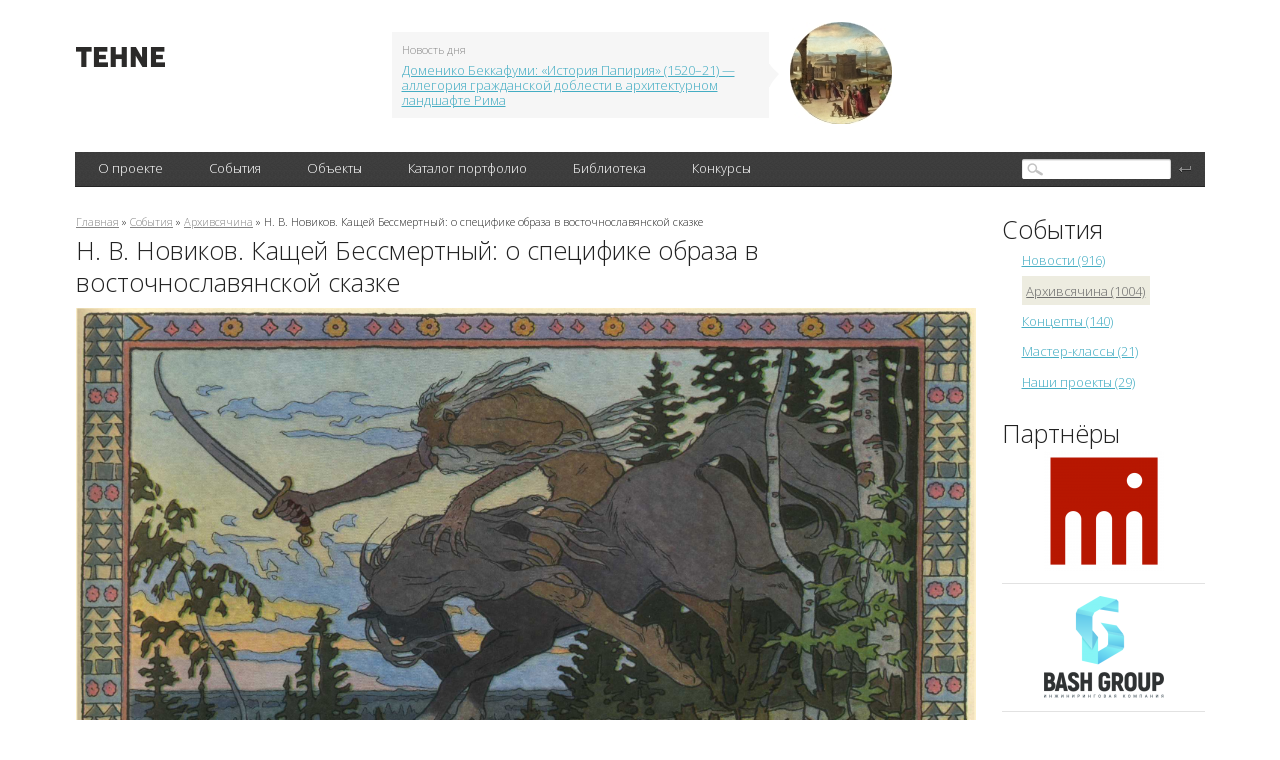

--- FILE ---
content_type: text/html; charset=utf-8
request_url: http://tehne.com/event/arhivsyachina/n-v-novikov-kashchey-bessmertnyy-o-specifike-obraza-v-vostochnoslavyanskoy-skazke
body_size: 56756
content:
<!DOCTYPE html PUBLIC "-//W3C//DTD XHTML 1.0 Transitional//EN" "https://www.w3.org/TR/xhtml1/DTD/xhtml1-transitional.dtd">
<html xmlns="https://www.w3.org/1999/xhtml">
<head>
  <base href="https://tehne.com" />
<meta http-equiv="Content-Type" content="text/html; charset=utf-8" />
<link rel="shortcut icon" href="https://tehne.com/sites/all/themes/tehne/favicon.ico" type="image/vnd.microsoft.icon" />
<meta name="description" content="Все сказки с участием Кащея Бессмертного можно разделить на три группы. В первую группу входят сказки на сюжет «Смерть Кащея в яйце», во вторую — «Смерть Кащея от волшебного коня» и в третью — сказки, не связанные между собой определенной тематикой, где Кащей сплошь и рядом дублирует какой-нибудь другой сказочный отрицательный персонаж." />
<meta property="og:title" content="Н. В. Новиков. Кащей Бессмертный: о специфике образа в восточнославянской сказке" />
<meta property="og:description" content="Все сказки с участием Кащея Бессмертного можно разделить на три группы. В первую группу входят сказки на сюжет «Смерть Кащея в яйце», во вторую — «Смерть Кащея от волшебного коня» и в третью — сказки, не связанные между собой определенной тематикой, где Кащей сплошь и рядом дублирует какой-нибудь другой сказочный отрицательный персонаж." />
<meta property="og:image" content="https://tehne.com/assets/styles/og_image/public/i/event/32-bilibin-kashchei-bessmertnyi-illiustratciia-k-skazke-maria-morevna-1901.jpg?itok=XJyPBGep" />
  <title>Н. В. Новиков. Кащей Бессмертный: о специфике образа в восточнославянской сказке | портал о дизайне и архитектуре</title>
  <meta name="viewport" content="width=device-width, initial-scale=1" />
  <link type="text/css" rel="stylesheet" href="https://tehne.com/assets/css/css_xE-rWrJf-fncB6ztZfd2huxqgxu4WO-qwma6Xer30m4.css" media="all" />
<link type="text/css" rel="stylesheet" href="https://tehne.com/assets/css/css_TH3-bzXxn6PJQkEkAEcY-AxXDCuaDxCS7COeQF6SNak.css" media="all" />
<link type="text/css" rel="stylesheet" href="https://tehne.com/assets/css/css_dWBHPbSQWh-19e3Bc29cTHIsefj--RoEVftmVdOAMn4.css" media="all" />
<link type="text/css" rel="stylesheet" href="https://tehne.com/assets/css/css_9hpLlcuFM6wi631apAIMDzS884AAabYqj_uux4543Jk.css" media="all" />
<link type="text/css" rel="stylesheet" href="https://tehne.com/assets/css/css_ZrfmCI333uopbh-QcKqTTHOZjFGh4oewf6Q2NTNYDBw.css" media="all" />
  <!-- new theme -->
  <link href='https://fonts.googleapis.com/css?family=Open+Sans:300&subset=latin,cyrillic-ext' rel='stylesheet' type='text/css' />  
  <script type="text/javascript" src="https://vk.com/js/api/share.js?11" charset="windows-1251"></script>  

</head>
<body class="html not-front not-logged-in page-node page-node- page-node-10607 node-type-event one-sidebar sidebar-second">
    <div id="scroll-top" onclick="Scroll.to(window,{'y':0},1000);">наверх</div>
<div id="blackout">&nbsp;</div>
<!-- main-cont -->
<div class="main-cont">
  <!-- // Header // -->
  <div class="Header">
    <div class="HeaderBanner">
                </div>
    <table class="HeaderFirstLine">
      <tr>
        <td class="HeaderLeftColl">
          
          <div class="HeaderLogo">
                          <a href="/" title="Главная">
                <img width="89" height="20" alt="Главная" src="/sites/all/themes/tehne/img/logo.png" />
              </a>
             
          </div>
        </td>
        <td class="HeaderCenterColl">
          <div class="HeaderNews">
                <div id="block-views-hot-news-block" class="block block-views">

  
  
  
  <div class="content">
      <div class="view view-hot-news view-id-hot_news view-display-id-block view-dom-id-e1b2c64523c19a099a74757ee0a933e2">
        
  
  
      <div class="view-content">
        <div class="views-row views-row-1 views-row-odd views-row-first views-row-last">
    <div id="node-593" class="node node-top-news node-teaser clearfix" about="/node/593" typeof="sioc:Item foaf:Document">  <div class="content clearfix">    <div class="HeaderNewsContent">      <span class="NewsCorner"></span>      <span class="NewsBlockTitle">Новость дня</span>      <a target="_blank" href="https://tehne.com/event/arhivsyachina/domeniko-bekkafumi-istoriya-papiriya-allegoriya-grazhdanskoy-doblesti-v-arhitekturnom-landshafte-rima">Доменико Беккафуми: «История Папирия» (1520–21) — аллегория гражданской доблести в архитектурном ландшафте Рима</a>    </div>    <div class="HeaderNewsImage">      <a target="_blank" href="https://tehne.com/event/arhivsyachina/domeniko-bekkafumi-istoriya-papiriya-allegoriya-grazhdanskoy-doblesti-v-arhitekturnom-landshafte-rima"><div class="field field-name-field-image field-type-image field-label-hidden"><div class="field-items"><div class="field-item even"><img typeof="foaf:Image" src="https://tehne.com/assets/styles/hot_news/public/i/top_news/200-domenico-beccafumi-the-story-of-papirius.jpg?itok=x9gEk56h" width="102" height="102" alt="" /></div></div></div></a>    </div>  </div></div>  </div>
    </div>
  
  
  
  
  
  
</div>  </div>
</div>
            <br clear="all" />
          </div>
        </td>
        <td class="HeaderRightColl">
          <div class="HeaderSocialBookmarks">
            <a href="https://vk.com/public51692785" class="Vk"></a>
            <br clear="all" />
          </div>
        </td>
      </tr>
    </table>
          <div class="HeaderBlackLine">
              <div class="MainMenu">
                <table>
                  <tr>
                        <td><div><a href="javascript: void(0);" title="">О проекте</a>
<ul class='Lvl2'><li><a href="/about">О портале</a></li>
<li><a href="/contacts">Контакты</a></li>
<li><a href="/advertising">Информационные услуги</a></li>
<li><a href="/tehne">Техне</a></li>
<li><a href="http://tehne.com/terms-of-use" title="">Условия пользования</a></li>
<li><a href="http://tehne.com/privacy" title="">Политика конфиденциальности</a></li>
</ul></div></td>
<td><div><a href="/event" title="">События</a>
<ul class='Lvl2'><li><a href="/event/koncepty" title="">Концепты</a></li>
<li><a href="/event/novosti" title="">Новости</a></li>
<li><a href="/event/master-klassy" title="">Мастер классы</a></li>
<li><a href="/event/arhivsyachina" title="">Архивсячина</a></li>
<li><a href="/event/nashi-proekty" title="">Наши проекты</a></li>
</ul></div></td>
<td><div><a href="/object" title="">Объекты</a>
<ul class='Lvl2'><li><a href="/object/culture">Объекты культурного наследия</a></li>
</ul></div></td>
<td><div><a href="/person" title="">Каталог портфолио</a>
<ul class='Lvl2'><li><a href="/person/arhitektory" title="">Архитекторы</a></li>
<li><a href="/person/dizaynery" title="">Дизайнеры</a></li>
<li><a href="/person/hudozhniki" title="">Художники</a></li>
<li><a href="/person/hudozhestvennoe-foto" title="">Художественное фото</a></li>
<li><a href="/person/skulptory" title="">Скульпторы</a></li>
<li><a href="/person/proizvoditeli-postavshchiki" title="">Производители, поставщики</a></li>
<li><a href="/person/tvorcheskie-masterskie" title="">Творческие мастерские</a></li>
<li><a href="/person/uchebnye-zavedeniya" title="">Учебные заведения</a></li>
</ul></div></td>
<td><div><a href="/library">Библиотека</a></div></td>
<td><div><a href="/grant" title="">Конкурсы</a></div></td>
                  </tr>  
                </table>  

          </div>
          <div class="SearchBlock">
                <div id="block-search-form" class="block block-search">

  
  
  
  <div class="content">
      <form action="/event/arhivsyachina/n-v-novikov-kashchey-bessmertnyy-o-specifike-obraza-v-vostochnoslavyanskoy-skazke" method="post" id="search-block-form" accept-charset="UTF-8"><div><div class="container-inline">
<div class="SearchFieldBg"><div class="form-item form-type-textfield form-item-search-block-form">
  <label class="element-invisible" for="edit-search-block-form--2">Поиск </label>
 <input title="Введите ключевые слова для поиска." type="text" id="edit-search-block-form--2" name="search_block_form" value="" size="15" maxlength="128" class="form-text" />
</div>
</div><div class="form-actions form-wrapper" id="edit-actions--2"><input type="submit" id="edit-submit--2" name="op" value="" class="form-submit" /></div><input type="hidden" name="form_build_id" value="form-6PW8uuqPkBaz4IJAEzp1cyOiXQTyuC01t72iwgwZlBs" />
<input type="hidden" name="form_id" value="search_block_form" />
</div>
</div></form>  </div>
</div>
          </div>
          <br clear="all" />
      </div>
  </div>
  <!-- // Header // -->
  
  <div class="Content">
      <table class="TwoColls">
          <tr>
              <td class="LeftColl">
                                                  <div id="breadcrumb"><div class="breadcrumb"><a href="/">Главная</a> » <a href="/event">События</a> » <a href="/event/arhivsyachina">Архивсячина</a> » Н. В. Новиков. Кащей Бессмертный: о специфике образа в восточнославянской сказке</div></div>
                              
                                  <h1>Н. В. Новиков. Кащей Бессмертный: о специфике образа в восточнославянской сказке</h1>
                                
                                
                                  <div class="tabs"></div>
                  
                
                    <div id="block-system-main" class="block block-system">

  
  
  
  <div class="content">
      
<div id="node-10607" class="node node-event clearfix" about="/event/arhivsyachina/n-v-novikov-kashchey-bessmertnyy-o-specifike-obraza-v-vostochnoslavyanskoy-skazke" typeof="sioc:Item foaf:Document">
      <div class="field field-name-body field-type-text-with-summary field-label-hidden"><div class="field-items"><div class="field-item even" property="content:encoded"><div>
	<img alt="Иван Яковлевич Билибин. «Кащей Бессмертный». Иллюстрация к сказке «Марья Моревна». 1901" src="/assets/i/upload/2023/Bilibin-Kashchei-Bessmertnyi-Illiustratciia-k-skazke-Maria-Morevna-1901.jpg" style="width: 900px; height: 598px;" /></div>
<div>
	<span style="color:#696969;">Иван Яковлевич Билибин. «Кащей Бессмертный». Иллюстрация к сказке «Марья Моревна». 1901</span></div>
<div>
	 </div>
<div>
	 </div>
<div>
<table border="0" cellpadding="3" cellspacing="1" style="width: 900px"><tbody><tr><td style="vertical-align: middle;">
<div>
						<span style="font-family:courier new,courier,monospace;"><span style="color:#696969;">Автор статьи:</span></span></div>
</td>
<td style="vertical-align: middle;">
<div>
						<span style="font-family:courier new,courier,monospace;"><span style="color:#696969;">фольклорист Николай Владимирович Новиков (1911—1997)</span></span></div>
</td>
</tr><tr><td style="vertical-align: middle;">
<div>
						<span style="font-family:courier new,courier,monospace;"><span style="color:#696969;">Статья публикуется по изданию:</span></span></div>
</td>
<td style="vertical-align: middle;">
<div>
						<span style="font-family:courier new,courier,monospace;"><span style="color:#696969;">О специфике образа в восточнославянской сказке (Кащей Бессмертный) / Н. В. Новиков // Специфика фольклорных жанров : [Сборник статей] / Ответственный редактор В. Е. Гусев ; Академия наук СССР, Институт мировой литературы (Пушкинский дом). — Москва : Наука, 1966. — 356 с. — (Ежегодник «Русский фольклор», том X). — С. 150—175.</span></span></div>
</td>
</tr><tr><td style="vertical-align: middle;">
<div>
						<span style="font-family:courier new,courier,monospace;"><span style="color:#696969;">Факсимильный скан издания:</span></span></div>
</td>
<td style="vertical-align: middle;">
<div>
						<span style="font-family:courier new,courier,monospace;"><a href="https://disk.yandex.ru/i/9-RxEmyCDmS--w"><span style="color:#696969;">https://disk.yandex.ru/i/9-RxEmyCDmS--w</span></a></span></div>
</td>
</tr></tbody></table></div>
<div>
	 </div>
<div>
	 </div>
<div>
	 </div>
<h2>
	<span style="color:#006699;">О СПЕЦИФИКЕ ОБРАЗА В ВОСТОЧНОСЛАВЯНСКОЙ СКАЗКЕ (КАЩЕЙ БЕССМЕРТНЫЙ)</span></h2>
<h3>
	Н. В. НОВИКОВ</h3>
<div>
	 </div>
<div>
	 </div>
<div>
	<strong>1</strong></div>
<div>
	 </div>
<div>
	Восточнославянские сказки, за редким исключением, не были объектом специального сравнительно-исторического исследования.<sup>1</sup> Сказки русские, украинские и белорусские рассматривались, как правило, изолированно, что нередко порождало ошибки, когда те или иные идейно-художественные особенности, свойственные восточнославянской сказке вообще, приписывались исключительно сказкам одного из братских народов, а это в свою очередь затрудняло выяснение и национальной специфики сказок каждого из этих народов.</div>
<div>
	<span style="font-size:11px;">____________</span></div>
<div>
	<span style="font-size:11px;"><sup>1</sup> Среди немногих опытов напомним работу: J. Polivka. Slovanske pohádky. I. Vychodo slovanske pohadky. Práha, 1932. — Однако даже этот труд носит не столько аналитический, сколько формально-фактографический характер.</span></div>
<div>
	 </div>
<div>
	Такое положение дел в сказковедении выдвигает задачу конкретного исследования разных аспектов этой проблемы. К одной из малоизученных, но важных для выяснения особенностей восточнославянской сказки относится и тема, вынесенная в заглавие настоящей статьи. Несомненно, именно образ-персонаж в фольклоре определяет идейно-художественное своеобразие того или иного жанра, стоит в центре произведения и прежде всего привлекает внимание и интерес сказителя и слушателей. Как бы ни казались внешне сходными между собой в образе действий и поступков положительные и отрицательные персонажи сказок, в каждом из них постоянно оттеняются какие-либо особые черты, позволяющие народу отличать, например, Ивана-Медвежье ушко от Ивана Сучича, Покати-Горошка от Незнайки и т. п. В этом отношении Кащей Бессмертный — один из ярких образов восточнославянского сказочного эпоса — не составляет исключения.</div>
<div>
	 </div>
<div>
	* * *</div>
<div>
	 </div>
<div>
	Кащей (или Кощей) Бессмертный (или Бессмертный) — самое распространенное его прозвище. Наряду с ним встречаются и другие: Кащ, Каща́, с эпитетом «Бессмертный» или без него, или с эпитетом «поганый» (Романов, VI, 1, 12, 15, 25, 36, 57),<sup>2</sup> Костей или Косцей (Романов, VI, 23; Левченко, 512; Записки, I, 45; Карнаухова, 42), Костій Бездушный (Чубинский, 64), Кошшуй Бессмертный (Соколовы, 59, 144, 152; Записки, II, 27), Кощей-царь Бессмертный (Гуревич, 7. Ср. Магай, 3), Кот Бессмертный (Садовников, 61), Козел Бессмертный (Романов, VI, 26, вариант, стр. 245—246), Козьолок Несмертный (Левченко, 474), Корчун Бессмертный (Господарев, 8), Корачун (Тамб., 5).</div>
<div>
	<span style="font-size:11px;">____________</span></div>
<div>
	<span style="font-size:11px;"><sup>2</sup> Список условных сокращений см. в конце статьи.</span></div>
<div>
	 </div>
<div>
	В отдельных вариантах функции Кащея выполняют Змей (Афанасьев, 162; Романов, VI, 26, вариант, стр. 246—247), Змей-Горыныч (Приб., 36), Нечисьтик (Романов, VI, 26), Окоянный (Эрленвейн, 1), Яга, Ягишня (Ончуков, 14; Сиб., 14), волшебница (Худяков, 82), старик-волшебник (Чернышев, 77), царь (Воронежск., 9).</div>
<div>
	 </div>
<div>
	Само слово Кащей, очевидно, заимствованное из тюркских языков, встречается в некоторых древнерусских письменных памятниках в значении отрока, мальчика, младшего отрока княжеского, пленника, раба.<sup>3</sup> Значительно позднее, в XVIII — начале XIX века, оно довольно широко употребляется в быту, проникает в лубочную и художественную литературу. Здесь Кащей по преимуществу выступает прежде всего носителем человеческих пороков — непомерной скупости и лицемерия.</div>
<div>
	<span style="font-size:11px;">____________</span></div>
<div>
	<span style="font-size:11px;"><sup>3</sup> И. И. Срезневский. Материалы для словаря древнерусского языка по письменным памятникам, т. I. СПб., 1893, стр. 1307—1308.</span></div>
<div>
	 </div>
<div>
	Для художников и авторов «листков для народа» весьма примечательны две картинки с изображением Кащея и стихотворным текстом под одной из них. Первая картинка воспроизводится в качестве иллюстрации в учебнике Ю. Соколова,<sup>4</sup> очевидно, с какого-то «серого» издания XIX века типа сытинских (источник не указан): на деревянном кресле (троне?) с резными ручками в виде конских голов сидит, ссутулясь, старик в необычно пестром одеянии. Правая рука его небрежно откинута на спинку кресла, левая покоится на колене. Худое, изможденное лицо его обрамляет седая борода, из-под надвинутого на лоб шлема смотрят куда-то вдаль злые на выкате глаза. Кащей сидит на фоне полыхающего грозового неба, в котором парят две черные птицы, очевидно, вещие во́роны.</div>
<div>
	<span style="font-size:11px;">____________</span></div>
<div>
	<span style="font-size:11px;"><sup>4</sup> Ю. Соколов. Русский фольклор. Учебник для вузов. М., 1941, стр. 325.</span></div>
<div>
	 </div>
<div>
	 </div>
<div>
	<img alt="Кащей бессмертный. С обложки лубочного издания сказки. Из издания: Ю. Соколов. Русский фольклор. Учебник для вузов. М., 1941, стр. 325." src="/assets/i/upload/2023/sokolov-russkii-folclor-1941_Page331.jpg" style="width: 880px; height: 972px;" /></div>
<div>
	<span style="color:#696969;">Кащей бессмертный. С обложки лубочного издания сказки. Из издания: Ю. Соколов. Русский фольклор. Учебник для вузов. М., 1941, стр. 325.</span></div>
<div>
	 </div>
<div>
	 </div>
<div>
	Вторая картинка начала XIX века,<sup>5</sup> озаглавленная «Кащей и его желание», представлена в виде развернутого сюжета. На левой стороне ее изображен двухэтажный дом с парадным подъездом; у самого подъезда — два нищих, а несколько поодаль — два рассуждающих господина. Оказывается, как гласит стихотворный текст, этот дом Кащей выстроил для бедняков, что разбогател-де он, не криводушно поступая, никого не грабил, не разорял, а все достатки принимал от бога. И вот, чтобы господу за милость угодить и впредь склонить его к милосердию, а также успокоить свою совесть, Кащей и решил выстроить дом — приют для обездоленных.</div>
<div>
	<span style="font-size:11px;">____________</span></div>
<div>
	<span style="font-size:11px;"><sup>5</sup> См.: Рукоп. отд. Института русской литературы (Пушкинский дом) АН СССР, Р. 5, колл. 106, п. 4, № 1511.</span></div>
<div>
	 </div>
<div>
	«Довольно, кажется, тут бедных поместить?» — обращается с вопросом один из господ, изображенных на рисунке, к другому, и тот с сарказмом отвечает:</div>
<div>
	 </div>
<div class="rteindent1">
	<span style="font-size:12px;">«Довольно здесь их может жить;</span></div>
<div class="rteindent1">
	<span style="font-size:12px;">Но всех хозяину сюда не поместить,</span></div>
<div class="rteindent1">
	<span style="font-size:12px;">Которых по миру заставил он ходить».</span></div>
<div>
	 </div>
<div>
	Влево от рисунка — другой: на нем мы видим маленькую в одно окно комнату, большой стол; на столе — кучи денег; перед столом стоит бородатый мужчина — Кащей, подсчитывает и раскладывает в стопки червонцы. Под столом на полу лежат мешки с деньгами. Мешки валяются около дивана, на котором сидит черт, поджав под себя ноги: узкая клинушком козлиная борода, рога, огромный длинный хвост, свисающий с дивана. Черт лихорадочно работает иглой: он готовит мешки для денег.</div>
<div>
	 </div>
<div>
	Под этим рисунком помещены также стихи, озаглавленные «Желания Кащея».</div>
<div>
	 </div>
<div class="rteindent1">
	<span style="font-size:12px;">«Вот эту б тысячу мне только докопить,</span></div>
<div class="rteindent1">
	<span style="font-size:12px;">А там я стану жить», —</span></div>
<div class="rteindent1">
	<span style="font-size:12px;">Сказал Кащей, давно уж тысяч имея.</span></div>
<div class="rteindent1">
	<span style="font-size:12px;">Сбылось желание Кащея,</span></div>
<div class="rteindent1">
	<span style="font-size:12px;">И тысячу он докопил.</span></div>
<div class="rteindent1">
	<span style="font-size:12px;">Однако же Кащей все недоволен был:</span></div>
<div class="rteindent1">
	<span style="font-size:12px;">«Нет, тысячу еще; и ту когда достану,</span></div>
<div class="rteindent1">
	<span style="font-size:12px;">Я, право, более желать не стану».</span></div>
<div class="rteindent1">
	<span style="font-size:12px;">Увидим: тысячу и эту он достал;</span></div>
<div class="rteindent1">
	<span style="font-size:12px;">Однако слово не сдержал;</span></div>
<div class="rteindent1">
	<span style="font-size:12px;">И тысячу еще желает:</span></div>
<div class="rteindent1">
	<span style="font-size:12px;">Но уж последнюю, в том точно уверяет.</span></div>
<div class="rteindent1">
	<span style="font-size:12px;">Теперь он правду говорил:</span></div>
<div class="rteindent1">
	<span style="font-size:12px;">Сегодня тысячу и эту докопил,</span></div>
<div class="rteindent1">
	<span style="font-size:12px;">А завтра умер он; и все его именье</span></div>
<div class="rteindent1">
	<span style="font-size:12px;">Досталося по нем другим на расточенье.</span></div>
<div>
	 </div>
<div>
	Отсюда автор выводит мораль;</div>
<div>
	 </div>
<div class="rteindent1">
	<span style="font-size:12px;">Когда б Кащей иной,</span></div>
<div class="rteindent1">
	<span style="font-size:12px;">Доход приумножая свой,</span></div>
<div class="rteindent1">
	<span style="font-size:12px;">Еще сегодня догадался</span></div>
<div class="rteindent1">
	<span style="font-size:12px;">И пользоваться им старался.</span></div>
<div>
	 </div>
<div>
	 </div>
<div>
	<img alt="Лубок «Кащей и его желание»" src="/assets/i/upload/2023/lubok-kashchei-i-ego-zhelanie.jpg" style="width: 700px; height: 470px;" /></div>
<div>
	 </div>
<div>
	<img alt="Лубок «Кащей и его желание»" src="/assets/i/upload/2023/lubok-kashchei-i-ego-zhelanie-col.jpg" style="width: 700px; height: 474px;" /></div>
<div>
	<span style="color:#696969;">Лубок «Кащей и его желание»</span></div>
<div>
	 </div>
<div>
	 </div>
<div>
	В художественной литературе Кащей Бессмертный — это также царь-скопидом, скряга, сохнущий над своими несметными сокровищами. С этой стороны наиболее выразительную характеристику он получил у Пушкина во вступлении к первой части поэмы «Руслан и Людмила»:</div>
<div>
	 </div>
<div class="rteindent1">
	<span style="font-size:12px;">Там царь Кащей над златом чахнет.</span></div>
<div>
	 </div>
<div>
	В. А. Жуковский в «Сказке о царе Берендее, о сыне его Иване-царевиче, о хитростях Кащея Бессмертного и о премудрости Марьи-царевны, Кащеевой дочери» рисует Кащея богатым властителем подземного царства, дворец которого весь высечен из камня карбункула и «ярче небесного солнца все под землей освещает». Восседает Кащей на троне, на голове у него светлая корона. Зеленая борода, огромные, такие же зеленые глаза, блещущие «как два изумруда», вместо пальцев клешни — дополняют его внешний портрет.</div>
<div>
	 </div>
<div>
	 </div>
<div>
	<img alt="A. Брюллов. Иллюстрация к «Сказке о царе Берендее» B. Жуковского. Гравюра С. Галактионова. 1833 г." src="/assets/i/upload/2023/Briullov-Illiustratciia-k-Skazke-o-tcare-Berendee-Zhukovskogo-1833.jpg" style="width: 570px; height: 800px;" /></div>
<div>
<table border="0" cellpadding="1" cellspacing="1" style="width: 570px"><tbody><tr><td>
					<span style="color:#696969;">A. Брюллов. Иллюстрация к «Сказке о царе Берендее, о сыне его Иване-царевиче, о хитростях Кащея Бессмертного и о премудрости Марьи-царевны, Кащеевой дочери» B. Жуковского. Гравюра С. Галактионова. 1833 г. [на иллюстрации Кощей находится в колодце и держит за бороду царя Берендея]</span></td>
</tr></tbody></table></div>
<div>
	 </div>
<div>
	 </div>
<div>
	Сказочно богатым и жадным до золота оказывается «окаянный» Кащей («нечистая сила», «злодей») в романе А. Вельтмана «Кащей Бессмертный, былина старого времени» (1833). Он является полновластным хозяином чудесного города, где мостовые выложены серебряными плитами, дома построены из самоцветных камней, палаты и ступени — алмазные. Из внешних черт Кащея Бессмертного А. Вельтман оттенил его глаза, которые светятся подобно волшебному светильнику «из-за тридевять земель».</div>
<div>
	 </div>
<div>
	 </div>
<div>
	<img alt="Кощей безсмертный, Былина стараго времени : Часть вторая / Сочинение Александра Вельтмана. — Москва : В Типографии Августа Семена, 1833." src="/assets/i/upload/2023/veltman-koshchei-bezsmertnyi-ch2-1833-p7.jpg" style="width: 440px; height: 820px;" />  <img alt="Кощей безсмертный, Былина стараго времени : Часть вторая / Сочинение Александра Вельтмана. — Москва : В Типографии Августа Семена, 1833." src="/assets/i/upload/2023/veltman-koshchei-bezsmertnyi-ch2-1833-p223.jpg" style="width: 440px; height: 820px;" /></div>
<div>
	<span style="color:#696969;">Кощей безсмертный, Былина стараго времени : Часть вторая / Сочинение Александра Вельтмана. — Москва : В Типографии Августа Семена, 1833.</span></div>
<div>
	 </div>
<div>
	 </div>
<div>
	Имя Кащея (в его разновидностях Кащ, Корчун, Кот и др.) Бессмертного мы обнаружили в 66 сказках, напечатанных в фольклорных сборниках на русском, украинском и белорусском языках (повторные публикации нами в расчет не принимались).</div>
<div>
	 </div>
<div>
	Все сказки с участием Кащея Бессмертного можно разделить на три группы. В первую группу входят сказки на сюжет «Смерть Кащея в яйце», во вторую — «Смерть Кащея от волшебного коня» и в третью — сказки, не связанные между собой определенной тематикой, где Кащей сплошь и рядом дублирует какой-нибудь другой сказочный отрицательный персонаж.<sup>6</sup></div>
<div>
	<span style="font-size:11px;">____________</span></div>
<div>
	<span style="font-size:11px;"><sup>6</sup> В указателях сказочных сюжетов Н. П. Андреева и В. Я. Проппа сказки о Кащее Бессмертном стянуты под одну рубрику — «Смерть Кащея в яйце» (№ 302), куда отнесены как сказки, непосредственно отвечающие данной теме, так и сказки, имеющие к ней косвенное (смерть Кащея от коня), а то и просто формальное отношение (смерть в яйце, но не Кащея, а положительного героя (см., например, Коргуев, 14).</span></div>
<div>
	 </div>
<div>
	Первые две группы сказок о Кащее самые многочисленные; они включают 53 варианта, которые распределяются таким образом: 41 вариант приходится на группу «Смерть Кащея в яйце» и 12 — на группу «Смерть Кащея от волшебного коня».</div>
<div>
	 </div>
<div>
	Таким образом, ведущее место в основном тематическом ряду принадлежит группе «Смерть Кащея в яйце». Она же определяет и наиболее характерный тип сказки о Кащее Бессмертном, варианты которой многократно записывались на всем протяжении XIX—начала XX века и отмечены в репертуаре многих современных сказочников, в том числе таких, как О. Винокурова, А. Барышникова (Куприяниха), М. Коргуев, Ф. Господарев, Е. Сороковиков (Магай) и др.<sup>7</sup> Что касается территориального распространения данной сказки, то оно необычно широко. Из 41 ее варианта 31 записан в России (главным образом на русском Севере в Сибири), 1 — в Башкирии, 6 — в Белоруссии, 2 — на Украине и 1 — место записи неизвестно.</div>
<div>
	<span style="font-size:11px;">____________</span></div>
<div>
	<span style="font-size:11px;"><sup>7</sup> Впервые народная сказка о Кащее Бессмертном в литературной обработке, но с сохранением многих типических традиционных черт, проникла в печать в XVIII веке через сборник «Дедушкины прогулки, содержащие в себе десять русских сказок» (Тип. Решетникова, М., 1786), переиздававшийся в 1791, 1805, 1815 и 1819 годах.</span></div>
<div>
	 </div>
<div>
	Первую краткую запись такой сказки из уст народного исполнителя произвел в России А. С. Пушкин в конце 1824 г. в Михайловском (б. Псковской губ.), по всей видимости, от Арины Родионовны.<sup>8</sup></div>
<div>
	<span style="font-size:11px;">____________</span></div>
<div>
	<span style="font-size:11px;"><sup>8</sup> См.: Русские сказки в записях и публикациях первой половины XIX века. Сост., вступ, статья Н. В. Новикова. М.—Л., 1961, № 12, стр. 121.</span></div>
<div>
	 </div>
<div>
	Поэт зафиксировал следующие характерные черты сюжета: 1. Героиня выпытывает у Кащея о его смерти; 2. Герой идет за смертью и на пути щадит животных; 3. Животные помогают ему добыть яйцо; 4. Кащей занемогает.</div>
<div>
	 </div>
<div>
	Как видно, обычные начало сказки (герой отправляется на поиски невесты) и ее окончание (смерть Кащея) в пушкинской записи отсутствуют.</div>
<div>
	 </div>
<div>
	Этот сюжет в виде отдельной сказки, кроме Пушкина, встречается лишь в сборнике Афанасьева, 157 (зап. в Архангельской губ.); во всех остальных он разрабатывается в контаминации с другими сюжетами, не выходящими, впрочем, за рамки сказок волшебно-фантастического характера, а именно: Мышь и воробей (Андреев—Пропп, 222*В);<sup>9</sup> Три царства: золотое, серебряное и медное (301 А, В); Чудесное бегство (313); Притворная болезнь (315А); Муж ищет исчезнувшую или похищенную жену (400А,*В); Царевна-лягушка (402); Царевич-козел (430); Верный слуга (516); Обманутые лешие (518); Иван-царевич и серый волк (550); Животные зятья (552); Благодарные животные (554); Иван-Медвежье ушко (650А).</div>
<div>
	<span style="font-size:11px;">____________</span></div>
<div>
	<span style="font-size:11px;"><sup>9</sup> В указателях Андреева и Проппа этот сюжет находится в отделе «Сказки о животных»; фактически же в русской и вообще в восточнославянской сказочной традиции он самостоятельно не разрабатывается и выступает исключительно в качестве начала некоторых волшебно-фантастических сказок, обычно типа 313.</span></div>
<div>
	 </div>
<div>
	Восточнославянские сказки на тему «Кащеева смерть в яйце» образуются при следующей контаминации сюжетов: 302 (Афанасьев, 157; Сказки XIX в., 12), 222*В + 302 (Азадовский, Верхн., 1), 301А + 302 (Коргуев, 11; Башк., 14), 301В + 302 (Ончуков, 107), 302 + 301В, А (Романов, VI, 36), 400А + 302 (Чернышев, 35; Записки, II, 15), 400*В + 302 (Садовников, 61) 430 + 302 (Белом., 10); 516 + 302 (Афанасьев, 158; Карнаухова, 141; Романов, VI, 1), 518 + 302 (Волог., 9), 552 + 302 (Ончуков, 167; Романов, VI, 26, вариант, стр. 245—246; Азадовский, Верхн., 30; Красноженова, 20), 650А + 302 (Карнаухова, 42), 302 + 301А (Афанасьев, 156), 301В + 302 + 313С (Записки, I, 43), 400 *В + 552 + 302 (Жив. ст., стр. 365—386), 402 + 400А + 302 (Афанасьев, 269; Калинников, 6; Куприяниха, 25; Акимова, 372; Тамб., 5; Господарев, 8), 532 + 300А + 302 (Никифоров, 11), 550 + 518 + 302 (Гуревич, 7; Сказкин, 20), 552 + 400А + 554 + 302 (Романов, VI, 25), 552 + 554 + 302 (Зеленин, Пермск., 6), 650А + 301В, А + 302 (Романов, VI, 15), 650А + 302 (Левченко, 474), 400*В, А + 113 + 516 + 302 (Эрленвейн, 12), 550 + 518 + 532 + 302 (Никифоров, Ск., 98), 650А + 301В + 400А + 302 (Комовская, Пред., 96), 650А + 315А + 301В, А + 302 (Романов, III, 8), 650 + Победа над раком Віром + 301В + 302 (Чубин-Романов, VI, 26, вариант, стр. 245—246).</div>
<div>
	 </div>
<div>
	Таким образом, в каждом отдельном варианте сказки с темой «Кащеева смерть в яйце» используются от одного до трех сюжетов (не считая основного), причем следует сказать, используются в большинстве случаев не полностью, как это имеет место при их самостоятельных обработках в отдельные сказки, а лишь частично.</div>
<div>
	 </div>
<div>
	Как правило, вводимые сюжеты за очень небольшим исключением<sup>10</sup> предшествуют основному ядру повествования — добыванию яйца — смерти Кащея — и нередко выступают в качестве довольно устойчивой завязки сказки (таковы, например, «Лягушка-царевна» и «Животные зятья»).</div>
<div>
	<span style="font-size:11px;">____________</span></div>
<div>
	<span style="font-size:11px;"><sup>10</sup> Афанасьев, 156, Романов, VI, 36, где рассказ о коварстве братьев (Андреев—Пропп, 301, «Три царства») идет после того, как герой расправляется с Кащеем.</span></div>
<div>
	 </div>
<div>
	Главным и единственным яблоком раздора между героем сказки и Кащеем является женщина. Острая борьба за ее обладание составляет основной драматический конфликт произведения. Сказка знает две категории подвластных Кащею женщин: в одном случае это его родные дочери (Сказки XIX в., 12; Ончуков, 107; Записки, I, 43; Чубинский, 64; Романов III, 8; VI, 15), в другом — пленницы, нередко принужденные находиться на положении его сожительниц.</div>
<div>
	 </div>
<div>
	 </div>
<div>
	<img alt="Виктор Васнецов. «Кащей Бессмертный». Холст, масло. 198×310 см. 1917—1919" src="/assets/i/upload/2023/Victor-Vasnetcov-Kashchei-Bessmertnyi-1917-1919.jpg" style="width: 900px; height: 590px;" /></div>
<div>
	<span style="color:#696969;">Виктор Васнецов. «Кащей Бессмертный». Холст, масло. 198×310 см. 1917—1919</span></div>
<div>
	 </div>
<div>
	 </div>
<div>
	Дочери Кащея могут быть простыми и трудолюбивыми девушками, день деньской проводящими за «пялушкой точеной, иголкой золоченой» (Ончуков, 107), но могут быть существами необыкновенными, оборотнями, наделенными сверхъестественной физической силой. Пташками (серыми утицами и пр.) они прилетают в баню (лазню) мыться, садятся на нее и оборачиваются людьми. Перед их силой не может устоять ни один из богатырей-помощников героя. Девушки-сестры шутя расправляются с ними: одних избивают, да так, что «чуть живы остаются» (Записки, I, 43), других связывают и с позором бросают под стол (Романов, III, 8), третьих одним толчком отбрасывают далеко за порог бани (Романов, VI, 15; Чубинский, 64).</div>
<div>
	 </div>
<div>
	... Первым подпирает плечом двери бани Гаврила Камяньник, надеясь не выпустить оттуда чудесных девушек. Но одна из них «як стукнула у двера́ — дак ён ня мог образумитца, — сколько вёрст лятев». Его примеру следует Горовэй. «Гора покрепче вас была», — самонадеянно рассуждает он, — «да й то я на лог их спихав. А вас уже каб я пусьтив!». Однако и этот с одного лишь удара девушек отлетает на две версты.</div>
<div>
	 </div>
<div>
	Наконец, двери бани подпирает их третий товарищ Лесовэй. «Ня гэ-такіе штуки, — лес рвав с коранями, у груд знашував, а каб их четырох не придержить? Придержу их!», — думает он и в туже секунду отбрасывается на целую версту... Лишь герой справляется с могущественными Кащеевыми дочками, женится на младшей, самой сильной и красивой, но погибает от руки их отца, как только тот приходит им на помощь (Романов, VI, 15).</div>
<div>
	 </div>
<div>
	Женщины-пленницы Кащея составляют главный и в сущности единственный предмет его хищений. Однако нужно сразу оговорить, что желания Кащея в этом отношении небезграничны. Напротив, он стремится овладеть толькой одной женщиной, к которой сохраняет удивительное постоянство, привязанность и доверие и от которой стремится добиться также ответного внимания и благосклонности.<sup>11</sup></div>
<div>
	<span style="font-size:11px;">____________</span></div>
<div>
	<span style="font-size:11px;"><sup>11</sup> Намек на сожительство Кащея с тремя женщинами нам встретился только в одном варианте сказки (Романов, VI, 36).</span></div>
<div>
	 </div>
<div>
	В отдельных вариантах сказок вопрос о том, каким образом героиня попадает к Кащею, не освещается (Карнаухова, 42; Левченко, 474; Романов, VI, 36); в других лишь бегло констатируется: «И у ево [Кащея] была купеческа дочь украдена» (Азадовский, Верхн., 1) или (герою сообщает Ягая баба): «Она вышла за Ката Бессмертного замуж» (Садовников, 61); в третьих — излагается как один из обязательных эпизодов в общей цепи сказочного повествования.<sup>12</sup></div>
<div>
	<span style="font-size:11px;">____________</span></div>
<div>
	<span style="font-size:11px;"><sup>12</sup> Сюда же, очевидно, отчасти можно отнести и сказку Афанасьева (156), в которой герои освобождает свою мать и попутно царскую дочь, неизвестно каким образом очутившуюся у Кащея.</span></div>
<div>
	 </div>
<div>
	Непременным содержанием такого эпизода является вынужденный переход героини под власть Кащея. Этот переход может совершиться:</div>
<div>
	 </div>
<div>
	а) Без какой-либо даже внешней мотивировки: откуда ни возьмись вдруг налетает Кащей Бессмертный и насильно отбирает облюбованную им жертву (Афанасьев, 156; Эрленвейн, 12; Карнаухова, 141; Коргуев, 11; Комовская, Пред., 96; Гуревич, 7; Никифоров, Ск., 98; Сказкин, 20; Романов, VI, 26, вариант, стр. 245—246).</div>
<div>
	 </div>
<div>
	б) По непредвиденным обстоятельствам (героя и героиню лошади случайно заносят в дом Кащея — Романов, VI, 1).</div>
<div>
	 </div>
<div>
	в) Во время богатырского сна героя после тяжелого боя (Афанасьев, 157; Записки, II, 15) или утомительного пути (Белом., 10; Чернышев, 35), сна, вызванного волшебными средствами недругов (Жив. ст., стр. 365—386).</div>
<div>
	 </div>
<div>
	г) В результате нарушения какого-либо запрета, преимущественно со стороны главного героя.</div>
<div>
	 </div>
<div>
	Мотив запрета занимает существенное место в сказке на сюжет «Кащеева смерть в яйце» и встречается в 15-ти ее вариантах. Запрет может быть связан с категорическим требованием жены (невесты) к мужу (жениху), отца к сыну не заходить в определенное помещение (подвал, лавку, комнату, хижину, кладовую). Нарушение этого запрета влечет за собой избавление Кащея из заточения и насильственный захват им жены (невесты, матери) героя (Ончуков, 167; Зеленин, Пермск., 6; Азадовский, Верхн., 30; Красноженова, 20; Волог., 9; Башк., 14; Романов, VI, 25).</div>
<div>
	 </div>
<div>
	Другой популярный вид запрета — это запрет на сжигание (до истечения определенного срока) кожи заколдованной или проклятой жены-лягушки (Афанасьев, 269; Калинников, 6; Куприяниха, 25; Гооподарев, 8; Акимова, 372). Муж сжигает эту кожу, и жена, время освобождения которой должно скоро наступить, вынуждена удалиться к Кащею (Корчуну) Бессмертному. Вот как об этом говорится, например, в сказке «Про царевну-лягушку» (Акимова, 372).</div>
<div>
	 </div>
<div>
	«Кончился бал, идут в зал. Смотрит [царевна-лягушка], шкурки нет. „Ты, что же, Иван-царевич, зачем мою шкурку сжег?“ — „Хотел я такую жену иметь“ — „Ну, дорогой мой, наверно, нам расставаться с тобой. Так не могу я больше здесь жить. Пойду я к Кащею Бессмертному“. — „Почему?“ — „Да вот осталось полгода шкурку носить. Эта шкурка обречена матушкой мне своей родной. Она меня прокляла. И вот остается мне теперь итти к Кащею Бессмертному“».</div>
<div>
	 </div>
<div>
	В единичных вариантах запрет распространяется на снимание с руки кольца (Иван-царевич снимает с руки кольцо, и Елена Прекрасная исчезает— Тамб., 5), на сжигание кожуха Козелка-мужа (Марьюшка сжигает кожух Козелка Ивлевые глазки, золотые рожки, и ее забирает Кащей Бессмертный — Белом., 10), на освобождение от физического наказания должника (Иван-царевич выкупает за большие деньги Булат-молодца и через это лишается своей жены Василисы Кирбитьевны — Афанасьев, 158).</div>
<div>
	 </div>
<div>
	Что же это за существо Кащей Бессмертный, столкновение с которым положительных героев порождает и обостряет драматизм сказочного действия, составляет основной конфликт произведения?</div>
<div>
	 </div>
<div>
	 </div>
<div>
	<img alt="Кащей Бессмертный. Рисунок Б. В. Зворыкина из издания: Сказка про Марью Моревну / Рис. Б. В. Заворыкина. — Москва : Б. Аванцо, 1904." src="/assets/i/upload/2023/Zvorykin-Kashchei-Bessmertnyi-1904.jpg" style="width: 900px; height: 1157px;" /></div>
<div>
	<span style="color:#696969;">Кащей Бессмертный. Рисунок Б. В. Зворыкина из издания: Сказка про Марью Моревну / Рис. Б. В. Заворыкина. — Москва : Б. Аванцо, 1904.</span></div>
<div>
	 </div>
<div>
	 </div>
<div>
	Бесспорно, Кащей Бессмертный принадлежит к отрицательным персонажам восточнославянской волшебно-фантастической сказки, к ее темным, враждебным силам, существам демоническим, подобным Змею и Бабе-Яге. Однако, ставя Кащея Бессмертного в один ряд со Змеем и Бабой-Ягой, нельзя не видеть в каждом из них определенно сложившийся в народном сознании художественный тип, со всеми присущими ему специфическими чертами.</div>
<div>
	 </div>
<div>
	Кащей Бессмертный сказочного эпоса — это прежде всего оборотень и чародей. Сила его волшебства огромна, но не беспредельна. При определенных обстоятельствах она может быть подавлена и даже уничтожена. Возможность укрощения Кащея уже подчеркивается в начале некоторых сказок и реализуется в заключительной части всех без исключения сказок на рассматриваемый сюжет.</div>
<div>
	 </div>
<div>
	Итак, Кащей — пленник. Пребывание его в заточении сказка рисует в фантастическом свете, не преминув при случае оттенить жестокость обращения с ним его хозяев. Заходит герой в запретное помещение и видит: «в лавки на одной только волосинки висит Кащей Бессмертный» (Ончуков, 167); «стоит старичок на огненной доске» (Зеленин, Пермск., 6); «висит на двенадцати цепях Кашшей бессмертный» (Азадовский, Верхн., 30); сидит «на цепях тридцать шесть лет... Кащей бессмертный» (Красноженова, 20); «сильный огонь горит, и в огне поганый Кощей на цапах висит» (Романов, VI, 25. Ср. Башк., 14).</div>
<div>
	 </div>
<div>
	Отдельные варианты сказки называют виновника и причины заточения Кащея, раскрывают некоторые подробности обращения с ним в неволе его недруга.</div>
<div>
	 </div>
<div>
	«Ты зачем здесь?» — спрашивает изумленный Иван-царевич, заглянув в тринадцатую комнату, где на двенадцати цепях висит Кащей Бессмертный, и слышит ответ: «Я твоей жене шил башмаки, да оммалил. Она меня посадила и хотит голодной смертью уморить» (Азадовский, Верхн., 30).</div>
<div>
	 </div>
<div>
	Существуют и другие ответы Кащея на аналогичный вопрос. «За приступки [т. е., очевидно, назойливое ухаживание, приставание] за мое́»,— признается он герою, — «повесила мяне жена твоя Марья Кирбитовна» (Романов, VI, 25), или: «Ведь тридцать шесть лет твоя жена держит меня здесь и не дает ничего» (Красноженова, 20).</div>
<div>
	 </div>
<div>
	Освобождение Кащея из неволи происходит или моментально, стоит только вошедшему чуть дотронуться до волоска, на котором тот висит (Ончуков, 167), или это сопровождается целой процедурой, выражением сочувствия героя к узнику («Ах, дедушка, тошно тебе стоять на огненной доске!» — Зеленин, Пермск., 6), просьбами Кащея за вознаграждение выполнить его желания.</div>
<div>
	 </div>
<div>
	«Сказал старик: „если, молодец, ты меня спустишь с доски, я тебе два века ешо приба́влю! (ты будешь жить три века)“.</div>
<div>
	 </div>
<div>
	«Иван-царевич сужалел, оборва́л у ево цепи, вы́вел старика из этой конюшни. Старик уда́рился о́б землю, поддел Елену Прекрасную из саду и увез» (Зеленин, Пермск., 6).</div>
<div>
	 </div>
<div>
	Тот же собственно эпизод, но в более ярком освещении, с традиционными троекратными повторениями передается в сказке «Марья Кирбитовна».</div>
<div>
	 </div>
<div>
	«Ну, прошу тебя», умоляет Кащей Ивана Ивановича, «яспусьти мяне! Ну я тебе згоджуся на ўсе ўримина. — А як тибе отпусьтить? — Иди приняси три видра горелки и три булки хлеба, и три полени дров ольховых и три полени дров осиновых! Ён принёс яму три видра горелки, три булки хлеба, три полени дров ольховых и три полени дров осиновых. Ён тоды выпивав одно вядро горелки и закусавав одну булку хлеба, брав еты полены и бив по цапах. Выпивав другоя вядро горелки, закусовав другим хлебом и бив палками по цапах. И одбив уси цапы, только один остався — што з низу у горло. Третьтія вядро выпивав и булкою закусавов. И усе́ цапы оторвав от сябе и сам с огня выска́кавав. Вот жа, гово́ря: ни видать табе жаны Марьи Кирбитовны во век! поганый Кащей говоря. Поднявся, полятев, только ветир зашумев» (Романов, VI, 25).</div>
<div>
	 </div>
<div>
	Данный эпизод в своих вариантных разветвлениях (Азадовский, Верхн., 30; Красноженова, 20; Башк., 14)<sup>13</sup> закрепляет за Кащеем такие отрицательные черты, как хитрость и вероломство. Жалким и беспомощным существом он выглядит в заточении; наглым и неблагодарным — на свободе. Впрочем, обещания Кащея продлить жизнь своему освободителю (на два—три века) он соблюдает до тех пор, пока последний в третий раз не пытается вызволить от него свою жену или невесту.</div>
<div>
	<span style="font-size:11px;">____________</span></div>
<div>
	<span style="font-size:11px;"><sup>13</sup> См. также стр. 167—168 настоящей работы.</span></div>
<div>
	 </div>
<div>
	Первая встреча и первые столкновения героя с Кащеем могут протекать и в иных условиях, отличных от только что описанных.</div>
<div>
	 </div>
<div>
	1. Ивашко-Медвежье ушко и его богатыри-спутники Бор Боровик и Дуб Дубовик поочередно варят обед. К каждому из них является Кащей — «Сам с кокоток, борода с локоток»,<sup>14</sup> требует: «отчинить» дверь, пересадить через порог, усадить на лавку, накормить. Бор Боровик и Дуб Дубовик все его требования беспрекословно выполняют. Кащей бесцеремонно съедает все заготовленное ими на обед, выкраивает с их плечей «полосы» и улетает. Ивашко-Медвежье ушко не подчиняется требованиям Кащея и учиняет расправу над ним: он хватает его за бороду, тащит в лес, рассекает дуб и бороду зажимает в трещине. Через некоторое время Кащей бежит, оставив свою бороду в дубе (Романов, VI, 36).<sup>15</sup></div>
<div>
	<span style="font-size:11px;">____________</span></div>
<div>
	<span style="font-size:11px;"><sup>14</sup> У Коргуева, 11: «Старичок с ноготок, борода с локоток».</span></div>
<div>
	<span style="font-size:11px;"><sup>15</sup> У Комовской, Пред., 96 вместо Кащея в этом эпизоде действует старуха. Она избивает Дубодера и Гороноса и просит пощады у Ивана Ветрова, обещая отдать замуж за него свою младшую дочь, которую сватает Кащей Бессмертный.</span></div>
<div>
	 </div>
<div>
	2. Иван Златовус и его три товарища-богатыря Ирви-дуб, Камянник и Вярни-гора, захватив дочек Кащея, устраивает с ними «баль». Четырежды к ним является слуга от Кащея, заявляя: «Кощей уже три дня як ня ев: идзице, готуйце яму есци!», и каждый раз Иван Златовус отвечает: «Нехай уперадзи нам Кощей послужиць, а ня мы яму́!» — Кащей сердится и выставляет против богатырей сначала один, потом два и, наконец, три полка чертей. Ирви-дуб, Камянник, Вярни-гора поочередно с ними расправляются, а затем, вообразив, что одного Кащея им «лацьвей забиць», по одному отправляются к нему и погибают.</div>
<div>
	 </div>
<div>
	Ирви-дуб «як удариць яго дубом — тэй и не схилився. Дык як дась [Кащей] Ирви-дубу у грудзи — тэй и ноги забрав. Кощей забив яго и ўкинув у огнянную раку́». Камянник «як кинець у яго камянем — камянь отско́чив от Кощея и ничого яму ня здзелыв. А Кощей як дась Камяннику — одным щавком и забив, и ўкинув у огнянную раку́». Вярни-гора «и шибнув у яго [Кащея] горой с каменьнями и с пяском. А Кощей вочи заплюснув и ничо́го яну Вярни-гору́ ня здзелыв».</div>
<div>
	 </div>
<div>
	Против Ивана Златовуса Кащей уже выставляет не войско, а является сам, бьется с ним целый день, забивает и бросает на поле на растерзание диким зверям (Романов, III, 8).</div>
<div>
	 </div>
<div>
	Таким же неуязвимым и могучим изображается Кащей и в других трех вариантах сказки — русской (Ончуков, 107), белорусской (Романов, VI, 15) и украинской (Чубинский, 64). Например, в первом из них от одного только дыхания Кащея спутники-богатыри Ивана-Подвея «як комары полетели», сам же он, ударив Кащея сзади по голове, подумал «уснеть зразу», а тот промолвил: «ах, ... нешто у мене дрыжак». Когда же второй раз герой ударил его, то Кащей воскликнул: «Ось якое лихо! розочка по носу ударила! Отвернулся назад: ох, говорит, Иван! ня сто́ило было со мной чапатца! Отвярнувся, щавком у лоб, — Иванушка уснув».</div>
<div>
	 </div>
<div>
	В двух русских вариантах борьбу с богатырями, овладевшими Кащеевыми дочками, Кащей ведет волшебными средствами (срубает головы мечом Сам-самосеком — Комовская, Пред., 96; превращает силачей-спутников Ивана Сосновича в камень — Коргуев, 11).</div>
<div>
	 </div>
<div>
	 </div>
<div>
	<img alt="[Художник не указан] Кощей бессмертный // Шелгунова Л. Русские сказки. Т. 2. — М., 1908—1909." src="/assets/i/upload/2023/Koshchei-bessmertnyi_Shelgunova-1908-1909.jpg" style="width: 900px; height: 1198px;" /></div>
<div>
	<span style="color:#696969;">[Художник не указан] Кощей бессмертный // Шелгунова Л. Русские сказки. Т. 2. — М., 1908—1909.</span></div>
<div>
	 </div>
<div>
	 </div>
<div>
	Где же обитает Кащей? Какой образ жизни он ведет? Как обращается он со своими пленниками и домочадцами? Одним словом, какие дополнительные черты обнаруживаются в положении, характере и поведении Кащея в его так сказать «домашней» обстановке?</div>
<div>
	 </div>
<div>
	Чтобы попасть к Кащею, сказка из всех путей к нему обычно выбирает самый долгий, сложный и опасный.</div>
<div>
	 </div>
<div>
	Герою приходится отправляться в «прикрай свету, в самый конец» его (Садовников, 61), в дороге изнашивать железные сапоги, железный сюртук, железную шляпу (Эрленвейн, 12),<sup>16</sup> преодолевать многочисленные препятствия, обращаться за помощью к различного рода помощникам-дарителям и советчикам, вступать многократно в борьбу с сильным и коварным противником, погибать и вновь воскресать для свершения благородного подвига — освобождения из неволи любимого человека (жены, невесты, матери).</div>
<div>
	<span style="font-size:11px;">____________</span></div>
<div>
	<span style="font-size:11px;"><sup>16</sup> У Никифорова, Ск., 98: железные сапоги, стальные перчатки и шапку. В сказке Никифоров, 11 путь к Кащею («Соловью на двенадцати дубах») герою может указать только царская дочь, превращенная в утку и находящаяся в яйце. Герой добывает яйцо, и заклятая царевна указывает ему путь.</span></div>
<div>
	 </div>
<div>
	Обиталищем Кащея, куда попадает герой, может быть его царство, город, дворец, замок, большой дом, просто дом «фатерка — золотые окна», избушка, квартира. В зависимости от того, какое имущественное положение занимает Кащей в сказке, во многом находится и его социальная характеристика. Естественно, в отдельных вариантах он обрастает некоторыми чертами собственника-феодала, которые, отметим, больше всего обнаруживаются в текстах позднейшей записи — у О. Винокуровой, П. Большедворской (Азадовский, Верхн., 1, 30), И. Митрофанова (Карнаухова, 42), Е. Сороковикова-Магая (Гуревич, 7), М. Коргуева (Коргуев, 8).</div>
<div>
	 </div>
<div>
	В сказке Винокуровой, пожалуй, единственной в своем роде, Кащей характеризуется как угнетатель, который «народ весь замучил» (правда, чем и как замучил — об этом не говорится) и со смертью которого народ «весь облегчился. Пошел звон, пение, радость».</div>
<div>
	 </div>
<div>
	«Кащей бессмертный в ее [О. Винокуровой] изложении, — пишет М. Азадовский, — совершенно утратил всю фантастическую оболочку, он представляется скорей важным барином, ежедневно отправляющимся на свои занятия».<sup>17</sup></div>
<div>
	<span style="font-size:11px;">____________</span></div>
<div>
	<span style="font-size:11px;"><sup>17</sup> М. Азадовский. Верхнеленские сказки. Иркутск, 1938, стр. 193.</span></div>
<div>
	 </div>
<div>
	В остальных четырех вариантах подчеркивается наличие во дворце или замке многочисленной прислуги — нянек, мамок, служанок (Азадовский, Верхн., 30) и богатства.</div>
<div>
	 </div>
<div>
	«Взял Иван-Ветер [у Кащея] Настасью Прекрасную, золота, серебра, скатна жемчуга. Пошли домой» (Карнаухова, 42).</div>
<div>
	 </div>
<div>
	«И собрал [во дворце Кащея] он [Иван-царевич] много самоцветных каменьев, набрал он алмазы и бриллианты, и бирюзы, изумруды и жемчужины» (Гуревич, 7; ср. с более поздней записью — Магай 8, где данная подробность опущена).</div>
<div>
	 </div>
<div>
	Долго Иван-Соснович ходил по «темному замку» Кащея, зашел в помещение с хрустальной дверью и увидел трех девушек, и у них играют гусли-самогуды, а «братья роютце в золоте и нагребают себе денег» (Коргуев, 11),</div>
<div>
	 </div>
<div>
	Впрочем, упоминание о Кащеевом богатстве или намек на него можно найти в нескольких сказках старой записи (Афанасьев, 157; Жив. ст., стр. 365—386). В большинстве же вариантов ни о богатстве, ни тем более об эксплуататорской сущности Кащея ничего не говорится и на это даже не намекается. Все внимание сказка сосредоточивает на Кащее как необыкновенном существе, выделяя и подчеркивая в то же время его реально-жизненные отношения к своей дочери или полоненной им женщине. Во многих сказках Кащей не ходит и не ездит, а летает, подобно птице или вихрю, причем его прилет «домой» иногда сопровождается резкими переменами в природе.</div>
<div>
	 </div>
<div>
	«Вдруг гром гремит, град идет, Кощей Бессмертный летит» (Карнаухова, 141).</div>
<div>
	 </div>
<div>
	«Только было она [царевна] его [Ивана-царевича] положила к себе на колени, листья с деревьев полетели, ветер ужасный. „Ну, — говорит, — Иван-царевич, Кащей летит“ (Акимова, 372).</div>
<div>
	 </div>
<div>
	Кащей обладает удивительным чутьем, и как бы ни ухитрялись его дочь или невольница скрывать своего возлюбленного, пряча по обыкновению в чулан, сундук, шкаф и т. п. или — реже — превращая его в какой-либо предмет бытового назначения (например, иглу), он каждый раз по запаху обнаруживает присутствие чужого человека.</div>
<div>
	 </div>
<div>
	«Фу-фу-фу, что-то в горнице русским духом пахнет» (Карнаухова, 141), или «Фу-фу! Русской коски слыхом не слыхать, видом не видать, а русская коска сама на двор пришла» (Афанасьев, 156).</div>
<div>
	 </div>
<div>
	На эти восклицания Кащея жена (невеста) героя отвечает:</div>
<div>
	 </div>
<div>
	«Летела с Руси сытая птица, уронила коску в трубу, из печи пахнет» (Карнаухова, 141), или:</div>
<div>
	 </div>
<div>
	«Сам летал по Руси, нахватался русского духу, тебе и мерещится» (Афанасьев, 156).</div>
<div>
	 </div>
<div>
	 </div>
<div>
	<img alt="Борис Васильевич Зворыкин. Иллюстрация к сказке «Марья Моревна» [Кощей Бессмертный несет Марью Моревну]. 1925" src="/assets/i/upload/2023/Zvorykin-Illiustratciia-k-skazke-Maria-Morevna-1925.jpg" style="width: 900px; height: 1187px;" /></div>
<div>
	<span style="color:#696969;">Борис Васильевич Зворыкин. Иллюстрация к сказке «Марья Моревна» [Кощей Бессмертный несет Марью Моревну]. 1925</span></div>
<div>
	 </div>
<div>
	 </div>
<div>
	О характере отлучек Кащея из дома (обычно в дневное время) перед приходом сюда героя-освободителя, если и говорится, то предельно кратко: летает по Руси (с какой целью — не указывается: Афанасьев, 156; Карнаухова, 141; Белом., 10; Романов, VI, 36), уходит или уезжает на войну (с кем ведет войну и из-за чего — не указывается: Афанасьев, 157; Чернышев, 35), удаляется на медную гору (зачем — не указывается: Жив. ст., стр. 365—386), уезжает «на добычу» (какую — не указывается: Эрленвейн, 12), летает, уезжает, уходит (куда, зачем — не указывается: Ончуков, 167; Азадовский, Верхн., 1; Карнаухова, 42; Красноженова, 20; Волог., 9), летает на охоту (Афанасьев, 158), «шатается по вольному свету» (Садовников, 61), отправляется «в разные стороны», «на звериную охоту» (Романов, VI, 25), «улетает на облака» (Записки, II, 15).</div>
<div>
	 </div>
<div>
	В остальных вариантах отлучки Кащея вообще не упоминаются.</div>
<div>
	 </div>
<div>
	Имеются сказки, где героиня предупреждает неожиданно появившегося мужа (жениха) о том, что прилетит Кащей и его съест (Карнаухова, 141; Акимова, 372; Левченко, 474; Романов, VI, 15, 36). Однако кроме этого устрашения в сказке нет ничего такого, что говорило бы о людоедстве Кащея. Сам же он никогда не требует и не употребляет человеческого мяса, как это делают, например, Бага-Яга или Змей. Зарубленных противников он сбрасывает в огненную реку, оставляет лежать на поле и т. п., но не употребляет себе в пищу. Чем же питается Кащей? Большинство сказок об этом ничего не говорит или ограничивается стереотипными фразами вроде: «Налетел Кащей, наелся, напился, на лавку повалился» (Карнаухова, 42); «Прилетел Кащей домой, поел, попил и лег к царь-девице на колени головой» (Красноженова, 20). Другие — рисуют Кащея необыкновенным обжорой, который разом выпивает ведро, а то и бочку воды или вина, съедает ковригу хлеба, полбыка и т. п. (Азадовский, Верхн., 30).</div>
<div>
	 </div>
<div>
	Несмотря на невероятное обжорство Кащея, он питается теми же продуктами, что и простые смертные.<sup>18</sup> Об этом можно заключить, например, и из слов волшебного коня, который на вопрос Кащея, как скоро они догонят беглецов, отвечает: «Пашню спаши, хлеб смели, пиво навари, пирогох напеки, тыжно еще в половине дороги нагоним» (Азадовский, Верхн., 30),<sup>19</sup> или из действий царевны-лягушки, которая «готовила ему мясо, этому Кащею, и покормила Ивана-царевича» (Акимова, 372).</div>
<div>
	<span style="font-size:11px;">____________</span></div>
<div>
	<span style="font-size:11px;"><sup>18</sup> Как исключение может быть названа сказка «Ивашко-Медвежье ушко», где пищей Кащею служит «горячая картечь»: «горячей картечи он наглотался, лег себе и лежит» (Романов, VI, 36).</span></div>
<div>
	<span style="font-size:11px;"><sup>19</sup> Формула эта особенно характерна для сказок на сюжет «Кащеева смерть от коня» (см. далее, стр. 168—169).</span></div>
<div>
	 </div>
<div>
	В «домашней» обстановке с наибольшей отчетливостью проясняются взаимные отношения Кащея, его дочерей и похищенных им женщин.</div>
<div>
	 </div>
<div>
	Как отец, он, естественно, питает к дочерям чувства привязанности и заступается за них, когда видит, что им угрожает опасность. Слушая горькие упреки и сетования дочери, он даже проникается жалостью к им же убитому Ивану-царевичу, ее мужу, и, достав живой и мертвой воды, оживляет его (Записки, I, 43). Однако дочери, как видно, все же видят в нем семейного деспота, который противится выходу их замуж за избранного человека, и потому сравнительно легко вступают в сговор с последним с целью умерщвления отца.<sup>20</sup></div>
<div>
	<span style="font-size:11px;">____________</span></div>
<div>
	<span style="font-size:11px;"><sup>20</sup> В единственном варианте (Ончуков, 107) дочь Кащея под угрозой Ивана Ветровича: «Смерть или замуж?», выбирает второе и выпытывает у отца тайну местонахождения его смерти.</span></div>
<div>
	 </div>
<div>
	Сказка знает два типа женщин-пленниц Кащея: одни, как бы смирившись со своей судьбой, становятся его сожительницами, женами, хотя в душе питают к нему чувство неприязни и отвращения; другие — держатся независимо, гордо и смело отвергая любые его домогательства.</div>
<div>
	 </div>
<div>
	Кащей, жалуется Ивану его жена, «склоняет меня к любви. Но я все же не сдаюсь, не подпускаю его к себе» (Комовская, Пред., 96).</div>
<div>
	 </div>
<div>
	Или — еще более решительно и тверже:</div>
<div>
	 </div>
<div>
	«Я нахожусь», говорит Якута Прекрасная своему жениху Ивану-царевичу, «в страшных муках у этого злого Кощея Бессмертного, который не дает спокою, принуждает меня, чтобы я вышла за него замуж и была бы верной женой. Но я не хочу быть его верной женой, а хочу принять верную смерть» (Гуревич, 7).</div>
<div>
	 </div>
<div>
	Однако «страшные муки» угнетения, о которых упоминается в только-что приведенном отрывке, нельзя считать типичными для сказки, поскольку в остальных вариантах жизнь невольниц Кащея проходит в достаточно благоприятной обстановке и при более чем благосклонном отношении к ним со стороны последнего.</div>
<div>
	 </div>
<div>
	Пленницы пользуются относительной свободой и, судя по всему, не испытывают материального недостатка. Круг обязанностей их невелик и необременителен. Чаще всего, сидя у окна в одиночестве, они прядут, шьют или вышивают, встречают и провожают Кащея, готовят ему еду, кормят его и т. п.</div>
<div>
	 </div>
<div>
	Но как бы ни были благоприятны внешние условия, созданные для невольниц Кащеем, как бы хорошо он к ним ни относился, их не может удовлетворить затворническая жизнь с нелюбимым человеком, и они при первой же возможности без колебаний изменяют ему. Надежным оружием, направленным против Кащея, героиня избирает женскую хитрость. Она вдруг прикидывается ласковой, нежной и любящей его женщиной, и Кащей, проникнувшись доверием к ней, попадает в коварно расставленную ловушку. Сказочники любят задерживаться на этом эпизоде, насыщают его морально-психологическими и бытовыми подробностями, как бы подчеркивая тем самым его жизненную подоплеку.</div>
<div>
	 </div>
<div>
	«Прилетает вечером Кощей, а Руса-Руса к нему на грудь кидается, ластится: „Кощей бессмертный, скажи мне, где твоя смерточка?“» (Записки, II, 15).</div>
<div>
	 </div>
<div>
	«Прибегает Кошшей ввечеру́. Она [За́ри-Заря] доспелась весела.</div>
<div>
	 </div>
<div>
	«— Ах, ты мой любезной женишок! Нынче мы будем вечно с тобой жить. Теперь Ивана-царского сына — золотых кудрей нету-ка, некому похитить меня. А ты своих та́йностей не объясняешь.</div>
<div>
	 </div>
<div>
	— Я каки тибе тайности объясню? он отвечает.</div>
<div>
	 </div>
<div>
	— Да, ты хоть свою смёрточку скажи мне, хоть бы на нее полюбовалась, говорит» (Жив. ст., стр. 365—386).</div>
<div>
	 </div>
<div>
	«Ну, и как он, Кашшей, натонцовался, нахлопался, натрепался, назавтра спит долго. Никовда етово у Кашшея не бывало: ей [купеческой дочери] подали чаю, она ево будит — и так ласково ево просит чай пить. Кашшей тому весьма зрадовался. То она ево не любила, а тут чай зовет пить с собой. И за чаем разговор с ём повела.</div>
<div>
	 </div>
<div>
	— Што ето сколь мы с тобой, душечка, ни живем, а никовда с тобой не говаривали. И как ето охота тебе ети вечера делать, убивать себя до такой степени, и вот ты теперь устал. А де же, душечка, ваша смерть находитца?</div>
<div>
	 </div>
<div>
	Кашшею смешно стало:</div>
<div>
	 </div>
<div>
	— Гля чево же вам моя смерть?</div>
<div>
	 </div>
<div>
	— Какая же, — говорит, — я тебе жана буду, ковда ничево знать не буду» (Азадовский, Верхн., 1).</div>
<div>
	 </div>
<div>
	Сидят Кащей и Марья Кирбитовна вечером и разговаривают. «Ай де твоя душа находитца?» — спрашивает Марья Кирбитовна своего собеседника, и, чтобы не вызвать с его стороны каких-либо подозрений прямо поставленным вопросом, продолжает: «Ну и я свою туды усаджу за то, што ты мойго мужа убив; я теперь буду жыть с тобою» (Романов, VI, 25).</div>
<div>
	 </div>
<div>
	Обрадованный такой разительной переменой своей возлюбленной, Кащей или сразу же раскрывает ей свою тайну (Афанасьев, 156; Акимова, 372; Комовская, Пред., 96; Волог., 9; Романов, VI, 25, 26, вариант, стр. 245—246, 36),<sup>21</sup> или — чаще — пускается тоже на хитрость и дает ложные ответы, что́ заметно усиливает драматизм сказки, позволяя рассказчикам как-то психологически мотивировать поступки персонажей.</div>
<div>
	<span style="font-size:11px;">____________</span></div>
<div>
	<span style="font-size:11px;"><sup>21</sup> С первого вопроса Кащей раскрывает свою тайну также своим дочерям в сказках: Ончуков, 107; Записки, I, 43.</span></div>
<div>
	 </div>
<div>
	Раскроем последнее на одном из ярких примеров — сказке О. Винокуровой (Азадовский, Верхн., 1). После реплики героини, которую мы только приводили («Какая же я тебе жана буду, ковда ничево знать не буду»), Кащей сообщает, что смерть его будто бы находится у пестрой коровы в рогах. «А она [купеческая дочь] сейчас приказала ету пеструю корову занести к себе на етаж. Поставила ее на дорогой ковер, и уставила ее всяким светам, и увязала ее разным лентам. Вот приезжает Кашшей, взглянул:</div>
<div>
	 </div>
<div>
	— Ето што ешо такое ты удумала?</div>
<div>
	 </div>
<div>
	— Ну, да што же ето, душенька, рази подобно твоей смерти по дворам таскатца. Ешшо могут твою смерть убить да я вдовой останусь, лутче же я сама буду содержать, ходить за ей вместо всякой прислуги.</div>
<div>
	 </div>
<div>
	Кашшею любо ето стало.</div>
<div>
	 </div>
<div>
	— Выведи, дура, не тут моя смерть.</div>
<div>
	 </div>
<div>
	Ну, корову угнали, светы сняли, а она заплакала:</div>
<div>
	 </div>
<div>
	— Што, мол, мне правды не скажешь.</div>
<div>
	 </div>
<div>
	А Кашшей от радости не знат, куда деватца, што злюбила ево баба».</div>
<div>
	 </div>
<div>
	На утро купеческая дочь снова приступает к Кащею с тем же вопросом, и он вновь дает ей неверный ответ, будто смерть его находится у козла в рогах.</div>
<div>
	 </div>
<div>
	«Она сейчас приказала нести етово козла к себе наверх, на ковер поставила, увила жемчугом, золотом. Вот опеть прилетат Кашшей, взглянул:</div>
<div>
	 </div>
<div>
	— Ето еще чо такое?</div>
<div>
	 </div>
<div>
	— Ну, да што же, душенька, рази хорошо твоей смерти по дворам таскатца.</div>
<div>
	 </div>
<div>
	А он смеетца:</div>
<div>
	 </div>
<div>
	— Дура ты, дура, выведи ево вон!</div>
<div>
	 </div>
<div>
	Потом она заплакала:</div>
<div>
	 </div>
<div>
	— Сейчас, как ты меня не любишь, добром правду не скажешь, я себя смерти предам. Я тебе всей душой, а ты любишь меня, да правды не говоришь.</div>
<div>
	 </div>
<div>
	Ну, развылась. Кашшей и стал правду сказовать».</div>
<div>
	 </div>
<div>
	 </div>
<div>
	Подобная или близкая к ней манера передачи одного из центральных эпизодов сказки свойственна не только О. Винокуровой, в творчестве которой, как известно, психологические моменты играют исключительно большую роль,<sup>22</sup> но и многим другим сказочникам.</div>
<div>
	<span style="font-size:11px;">____________</span></div>
<div>
	<span style="font-size:11px;"><sup>22</sup> «Ее сказки, — пишет М. Азадовский, — могут быть названы по преимуществу психологическими, и в этом их своеобразное и особое место в общерусском сказочном богатстве» (Азадовский, Верхн., стр. 192).</span></div>
<div>
	 </div>
<div>
	Вот, например, как тот же эпизод не менее колоритно излагается в другом варианте (Жив. ст., стр. 365—386).</div>
<div>
	 </div>
<div>
	Получив от Кащея ответ, что его смерть находится в венике, За́ря-Заря и ее «обручник» Иван-царский сын — золотых кудрей пошли к «золо́тникам». «Голик этот озоло́тили, взяли полтинушку свечу, и голик этот под Святы́ поставили. Как ему [Кащею] прити́ть, она засветила свечу и стала середи дворца. Он отворил дверь, а она чепыжке богу молитца. Заходит.</div>
<div>
	 </div>
<div>
	— Ты чиво это делашь? — говорит.</div>
<div>
	 </div>
<div>
	— Да чево делаю, — твою смёртошку озоло́тила, под Святы поставила — на нее и молюсь, штобы ты мине любил, да долго жил, хлебом кормил.</div>
<div>
	 </div>
<div>
	— Ах, ты, баба-дура! Волос долог, да ум короток.<sup>23</sup> Правду и есь говорят: „Собачье г..но, что бабей ум“, и то собачье г..но бабей ум перетягиват. Положу ли я смерть свою в голик: голик рассыплетца, моя смерть уйдет, потерятца.</div>
<div>
	<span style="font-size:11px;">____________</span></div>
<div>
	<span style="font-size:11px;"><sup>23</sup> В ответах Кащея эта пословица фигурирует: Афанасьев, 158; Записки, II, 15, 27; Азадовский, Верхн., 30.</span></div>
<div>
	 </div>
<div>
	Она в слёзы ударилась.</div>
<div>
	 </div>
<div>
	— Да, так ты со мной живешь неправдой, тайнос(т)ь свою не объяснять.</div>
<div>
	 </div>
<div>
	Потом в ноче́ лежит кручинна. Как он ее обнять — она головой вертеть.</div>
<div>
	 </div>
<div>
	— Ах, — говорит, — баба, ты, дура! Моя смерть у быка Пестеревскова (большой такой), у быка в правом рогу, — говорит».</div>
<div>
	 </div>
<div>
	Отправив Кащея, За́ря-Заря на утро приказала пильщикам у быка рог отпилить, озолотила его, поставила «под Святы» с рублевой свечой и стала на него молиться. Заходит Кащей и спрашивает:</div>
<div>
	 </div>
<div>
	— «Што, милка моя, делашь? — говорит.</div>
<div>
	 </div>
<div>
	— Вот, любезной мой, чево я делаю — твою смёртошку укращаю, всё штобы ты век дома жил, да миня поил-кормил.</div>
<div>
	 </div>
<div>
	— Ах ты, баба-дура! Волос долог, а ум короток: бабей ум, што кобылье г..но, и то оно перетяга́т. Ну, положу ли я свою смерть к быку в рог — бык пропадет, и должна моя смерть пропасть.</div>
<div>
	 </div>
<div>
	Она старе, тово тошнее заклыктовала, завыла. Он попросил у ней ужинать. Она на стол стано́вит, сама слезми заливатца и унятца не может; не сяла с ним ужинать. Он — просит по-всяко.</div>
<div>
	 </div>
<div>
	— Нет, — говорит, — не сяду, ты со мной неправдой живешь, никаку та́йнос(т)ь не объяснять...</div>
<div>
	 </div>
<div>
	Он из терпленья вышол:</div>
<div>
	 </div>
<div>
	— Ну, уж, моя возлюбленная невеста, скажу уж истинную правду».</div>
<div>
	 </div>
<div>
	 </div>
<div>
<table border="0" cellpadding="5" cellspacing="1" style="width: 900px"><tbody><tr><td>
					<img alt="&#9; Вечером приехал Кощей с добычи, — Марья Мо́ревна его, не по прежнему, весело встретила, стала к нему ласкаться, а потом спрашиваетъ: «Отчего это тебя, Кощеюшка, Бессмертным зовут?»" src="/assets/i/upload/2023/gattcuk-skazki-russkogo-naroda-v12-1900-p31.jpg" style="width: 450px; height: 1154px;" /></td>
<td style="vertical-align: bottom;">
<div>
						<span style="color:#696969;"><em>Вечером приехал Кощей с добычи, — Марья Мо́ревна его, не по прежнему, весело встретила, стала к нему ласкаться, а потом спрашиваетъ: «Отчего это тебя, Кощеюшка, Бессмертным зовут?»</em></span></div>
<div>
						 </div>
<div>
						<span style="color:#696969;">Сказки русского народа : Выпуск 12 / Избраны, изложены и издание редактировано В. А. Гатцуком ; Рисунки художников Н. А. Богатова, Г. Дорэ и друг. — Москва : Издание книгопродавца Алексея Дмитриевича Ступина, 1900. — С. 381.</span></div>
</td>
</tr></tbody></table></div>
<div>
	 </div>
<div>
	 </div>
<div>
	В других вариантах сказки Кащей называет следующие предметы и животных, в которых будто бы заключена его смерть (сила и пр.): веник, дубовый тын («в венике завязана», «в дубовом тыне заделана» — Афанасьев, 157); голик, козел (Афанасьев, 158); рога быка, «баран крутые рога» (Эрленвейн, 12); кошка, веник («под порогом в венике» — Садовников, 61); голик, борзой (Записки, II, 15); баран (Ончуков, 167); корова, голик (Красноженова, 20), голик, коробка (Карнаухова, 141); рога быка (Азадовский, Верхн., 30), веник, дуб (Белом., 10); веник (Чернышев, 35); комин, коцюба́ (Левченко, 474); веник, козел (Романов, VI, 1).<sup>24</sup></div>
<div>
	<span style="font-size:11px;">____________</span></div>
<div>
	<span style="font-size:11px;"><sup>24</sup> В ответе Кащея дочерям фигурируют: баран, козел, веник (Сказки XIX в., 12); банный веник, деревянный лоток (деревянная или глиняная посуда для молока) (Карнаухова, 42); волы, качур, (Чубинский, 64); веник, помело». (Романов, III, 8); гольня, белая свинья (Романов, VI, І5).</span></div>
<div>
	 </div>
<div>
	Значительно менее психологичны те сказки, в которых сцена выпытывания у Кащея местопребывания его смерти отсутствует, и герой получает уже добытые неизвестно каким путем сведения о ее местонахождении непосредственно от своих доброжелателей и пр. (Афанасьев, 269; Зеленин, Перм., 6; Калинников, 6; Никифоров, 11; Куприяниха, 25; Коргуев, 11, Господарев, 8; Гуревич, 7; Тамб., 5; Никифоров, Ск., 98; Акимова, 372; Башк., 14).</div>
<div>
	 </div>
<div>
	Как бы то ни было, но момент овладения героем подлинной тайны Кащеевой смерти — то ли с помощью женской хитрости и вероломства, то ли при содействии добрых советчиков и помощников — составляет кульминационный пункт развития сказки, после чего она уже стремительно и неудержимо идет к своему завершению, развязке.</div>
<div>
	 </div>
<div>
	Где и в чем запрятана смерть Кащея, что́ делает его неуязвимым и что́ он так заботливо хранит, как самое дорогое и сокровенное в своей жизни? Смерть<sup>25</sup> Кащея находится в яйце.<sup>26</sup> Запрятано оно в очень далеких краях и чрезвычайно тщательно. Отыскать его и овладеть им простому смертному практически невозможно, и это прекрасно осознает его владелец, когда самоуверенно заявляет:</div>
<div>
	<span style="font-size:11px;">____________</span></div>
<div>
	<span style="font-size:11px;"><sup>25</sup> В исключительных случаях вместо смерти — душа (Чубинский, 64; Романов, VI, 15, 25) или сила (Карнаухова, 42; Левченко, 474).</span></div>
<div>
	<span style="font-size:11px;"><sup>26</sup> В ограниченном числе вариантов восточнославянской сказки в яйце заключается смерть (душа, сила, здоровье), но не Кащея, а других персонажей: окаянного (Эрленвейн, 1 — смерть), злого духа (Роздольский, 44 — здоровье), Змея (Афанасьев, 162 — смерть), Змея Горыныча (Приб., 36 — смерть); Яга (Ончуков, 14 — смерть), старика-волшебника (Чернышев, 77 — смерть), царя-завистника (Воронежск., 9 — смерть), Ивана-царевича (Худяков, 82 — смерть), Ивана Медведевича (Коргуев, 14 — смерть).</span></div>
<div>
	<span style="font-size:11px;">В яйце может заключаться не только смерть (душа, сила, здоровье), а нечто другое: тоска Ивана-царевича (Цейтлин, 10), любовь Царь-Девицы (Афанасьев, 232).</span></div>
<div>
	 </div>
<div>
	«Моя смерть? Разве сильный, могучий богатырь добудет мою смерть!» (Записки, II, 15); «Моя смерть за трём землям, на дикой степе, никто туды не ходит, никто туды не ездит» (Азадовский, Верхн., 1); «Моя смерть отсюда далеко, достать ее никак нельзя» (Комовская, Пред., 96); «Дочь моя милая: коли ты хочешь мою душу узнать, — яе́ говорить, ня то што, дак и ворон, и тэй ня может достать» (Романов, VI, 15) и т. д.</div>
<div>
	 </div>
<div>
	Рассказ Кащея о своей смерти (душе, силе) во всех без исключения вариантах восточнославянской сказки представлен формулой, достаточно устойчивой по содержанию, композиции и стилю.</div>
<div>
	 </div>
<div>
	Для примера приведем следующие:</div>
<div>
	 </div>
<div>
<table border="0" cellpadding="5" cellspacing="1" style="width: 900px"><tbody><tr><td class="rtecenter">
<div>
						<strong><span style="font-size:12px;">Русский</span></strong></div>
</td>
<td class="rtecenter">
<div>
						<strong><span style="font-size:12px;">Украинский</span></strong></div>
</td>
<td class="rtecenter">
<div>
						<strong><span style="font-size:12px;">Белорусский</span></strong></div>
</td>
</tr><tr><td>
<div>
						<span style="font-size:12px;">На море-на окиане есть остров, на том острове дуб стоит, под дубом сундук зарыт, в сундуке — заяц, в зайце — утка, в утке — яйцо, а в яйце — моя смерть (Афанасьев, 158).</span></div>
</td>
<td>
<div>
						<span style="font-size:12px;">Моя душа на морі, а на морі гострів, а на гостріві камень, а коло каменя дуб, а на дубові гніздо, а в гнізді качка, у качкі яйце, и в тым яйці аж моя душа (Чубинский, 64).</span></div>
</td>
<td>
<div>
						<span style="font-size:12px;">На мори стоиць дуб., у том дуби дупло, у дупле сундук, у сундуке качка, у качки яйцо, а ў яйцы моя смерть (Романов, VI, 1).</span></div>
</td>
</tr></tbody></table></div>
<div>
	 </div>
<div>
	 </div>
<div>
	Это не значит, конечно, что формула не варьирует. Так, вместо обычных моря или океан-моря называют реку (Записки — I, 43), озеро (Чернышев, 35), поле, поляну (Садовников, 61; Башк., 14; Левченко, 47),<sup>27</sup> гору (Зеленин, Пермск., 6; Коргуев, 11); остров именуют: Буян («На море-океане, на острове Буяне») (Сказки XIX в., 12; Карнаухова, 42, 141; Никифоров, Ск., 98; Красноженова, 20; Тамб., 5; Господарев, 8; Гуревич, 7; Сказкин, 20; Комовская, Пред., 96),<sup>28</sup> Микольский (Жив. ст., стр. 365—386); просто «остров» (Афанасьев, 158; Эрленвейн, 12; Ончуков, 167; Чубинский, 64; Романов, III, 8; VI, 25); сундук (ящик, короб) помещают: на дубе (в гнезде, в дупле и пр.) (Сказки XIX в., 12; Афанасьев, 269; Калинников, 6; Тамб., 5; Акимова, 372; Чубинский, 64; Романов, VI, 1), под дубом (Афанасьев, 156, 158; Эрленвейн, 12; Записки, I, 43; II, 15; Азадовский, Верхн., 30; Никифоров, Ск., 98; Куприяниха, 25; Красноженова, 20; Господарев, 8; Гуревич, 7; Сказкин, 20; Комовская, Пред., 96; Волог., 9; Башк., 14) и т. д.</div>
<div>
	<span style="font-size:11px;">____________</span></div>
<div>
	<span style="font-size:11px;"><sup>27</sup> Обе формулы с оригинальным началом. У Садовникова: «Моя смерть, Марья Еридьевна, в чистом поле, в широкием раздольи. Стоит белая береза; под березой зарыт сундук, в сундуке — утка» и пр. У Чубинского: «Моя сила — в полю, і там стоіт рота москалів, і в сиридині лижит камінь, великий, і під камініом скриня, в тіі скрині заясць» и пр.</span></div>
<div>
	<span style="font-size:11px;"><sup>28</sup> Остров Буян фигурирует в той же формуле и в сказке «О весьма чудных и прекрасных гуслях-самогудах» (см. упомянутый сборник «Дедушкины прогулки», стр. 21).</span></div>
<div>
	 </div>
<div>
	Но как бы ни варьировала формула, в целом она остается неизменной в существе своего содержания, композиции, стиля — общими для русской, украинской и белорусской сказочной традиции.</div>
<div>
	 </div>
<div>
	Во-первых, смерть Кащея всегда находится в яйце — и только в нем.<sup>29</sup></div>
<div>
	<span style="font-size:11px;">____________</span></div>
<div>
	<span style="font-size:11px;"><sup>29</sup> В несколько усложненном виде: у Афанасьева, 269 — на конце иглы, игла в яйце; у Карнауховой, 42 — в кольце, кольцо в яйце.</span></div>
<div>
	 </div>
<div>
	Во-вторых, пребывает смерть в однотипных для подавляющего большинства вариантов одушевленных и неодушевленных предметах, сокрытых один в другом (дуб, под дубом или в дупле дуба — сундук, в сундуке — заяц и пр.).</div>
<div>
	 </div>
<div>
	В-третьих, композиция формулы в основном строится по так называемому принципу сужения образов, характерному главным образом для народной песенной лирики,<sup>30</sup> то есть как бы спускается по ступенькам от большего к меньшему — от моря-океана к острову, дубу, сундуку, зайцу и пр. и заканчивается самым маленьким по величине, но самым значительным для сказки предметом — яйцом.<sup>31</sup></div>
<div>
	<span style="font-size:11px;">____________</span></div>
<div>
	<span style="font-size:11px;"><sup>30</sup> См. Б. М. Соколов. Экскурсы в область поэтики русского фольклора. Художественный фольклор, I. М., 1926, стр. 38—53.</span></div>
<div>
	<span style="font-size:11px;"><sup>31</sup> Лишь в трех из всех известных нам печатных вариантов формулы перечень предметов идет в обратном порядке. «Смерть его [то есть Кащея, говорит Баба-Яга Ивану-царевичу] на конце иглы, та игла в яйце, то яйцо в утке, та утка в зайце, тот заяц в сундуке, а сундук стоит на высоком дубу, и то дерево Кащей как свой глаз бережет» (Афанасьев, 269). Две другие формулы, почти дословно совпадающие друг с другом, мы обнаружили в сборниках Афанасьева, 157 и Белом., 10. Для сравнения приводим их.</span></div>
<div>
	 </div>
<div>
<table border="0" cellpadding="3" cellspacing="1" style="width: 900px"><tbody><tr><td class="rtecenter">
<div>
						<span style="font-size:11px;"><strong>Афанасьев </strong></span></div>
</td>
<td class="rtecenter">
<div>
						<span style="font-size:11px;"><strong>Белом.</strong></span></div>
</td>
</tr><tr><td>
<div>
						<span style="font-size:11px;">Моя смерть в яйце, то яйцо в утке, та утка в кокоре, та кокора в море плавает.</span></div>
</td>
<td>
<div>
						<span style="font-size:11px;">У меня смерть — то у утки в яйце, утка та плавает в море — кокори.</span></div>
</td>
</tr></tbody></table></div>
<div>
	 </div>
<div>
	<span style="font-size:11px;">В-четвертых, формула до предела лаконична, стилистически ювелирно отточена, произносится ритмической прозой.</span></div>
<div>
	 </div>
<div>
	Итак, признание Кащея о местонахождении его смерти является для него роковым: он гибнет, как только герой с помощью главным образом пощаженных им животных добывает яйцо.<sup>32</sup> В числе животных-помощников называются (перечисляем в убывающем порядке их употребления в сказках): щука, собака (хорт), медведь, ястреб (коршун), рак, волк, сокол (кречет, соколица), баран, орел, ворон (крук), селезень, заяц, рыба, лиса, парсюк, кошка, сова, лебедка.</div>
<div>
	<span style="font-size:11px;">____________</span></div>
<div>
	<span style="font-size:11px;"><sup>32</sup> Герой в пути голодает, хочет убить (застрелить) того или иного животного, чтобы съесть, но каждый раз щадит его, услышав просьбу: «Не бей меня, Иван-царевич (и пр.), я тебе пригожуся».</span></div>
<div>
	 </div>
<div>
	Баран, парсюк, медведь обычно валят дуб, чтобы извлечь из-под него сундук; собака (хорт), волк ловят зайца; ястреб (коршун, шуляк), орел, ворон (крук) схватывают на лету утку; щука, рак вытаскивают из воды оброненное яйцо и пр.</div>
<div>
	 </div>
<div>
	В отдельных сказках герой обходится без помощников (Садовников, 61; Зеленин, Пермск., 6; Никифоров, 11; Куприяниха, 25) или помощь получает от рабочих людей (Коргуев, 11), Грома-зятя (Романов, VI, 26, вариант, стр. 245—246), чудесного старика, которого стоит только помянуть, как замерзает море сразу на 12 аршин глубины, и путь на остров открыт, качка, разомлев от жары, спускается с дуба, яйцо из моря выбрасывается на берег (Чубинский, 64). У Садовникова, 61 герой вызывает помощников-животных посредством сжигания медвежьей шерсти, лебяжьего пера и ершовой «колюхи», подаренных сестрами, после чего соответственно являются 12 медведей, 12 лебедей и 12 ершей.</div>
<div>
	 </div>
<div>
	 </div>
<div>
	<img alt="Зятья Ивана-царевича и Смерть Кощеева. Сказки русского народа : Выпуск 12 / Избраны, изложены и издание редактировано В. А. Гатцуком ; Рисунки художников Н. А. Богатова, Г. Дорэ и друг. — Москва : Издание книгопродавца Алексея Дмитриевича Ступина, 1900. — С. 384." src="/assets/i/upload/2023/gattcuk-skazki-russkogo-naroda-v12-1900-p34.jpg" style="width: 900px; height: 775px;" /></div>
<div>
	<span style="color:#696969;">Зятья Ивана-царевича и Смерть Кощеева.</span></div>
<div>
	<span style="color:#696969;">Сказки русского народа : Выпуск 12 / Избраны, изложены и издание редактировано В. А. Гатцуком ; Рисунки художников Н. А. Богатова, Г. Дорэ и друг. — Москва : Издание книгопродавца Алексея Дмитриевича Ступина, 1900. — С. 384.</span></div>
<div>
	 </div>
<div>
	 </div>
<div>
	Уже одно соприкосновение героя с яйцом, находящимся на большом расстоянии от его владельца, способно воздействовать на физическое состояние последнего: он занемогает, ложится в постель, ему делается плохо (Садовников, 61; Записки, II, 15; Ончуков, 167; Жив. ст., стр. 365— 386). Но такое бывает не всегда. Возвращение героя с добытым яйцом — смертью для Кащея — может быть полной неожиданностью. Тогда разыгрываются сцены, подобные следующей.</div>
<div>
	 </div>
<div>
	«Царевич положил яйцо за пазуху и пошел к Кощею Бессмертному. Приходит к нему во двор, и встречает его Ненаглядная Красота, в уста целует, к плечу припадает. Кощей Бессмертный сидит у окна да ругается: „А, Иван-царевич! Хочешь ты отнять у меня Ненаглядную Красоту, так тебе живому не быть“. — „Ты сам у меня ее отнял!“ — отвечает Иван-царевич, вынул из-за пазухи яйцо и кажет Кощею: „А это что?“ У Кощея свет в глазах помутился, тотчас он присмирел — покорился. Иван-царевич переложил яйцо с руки на руку — Кощея Бессмертного из угла в угол бросило. Любо показалось это царевичу, давай чаще с руки на руку перекладывать; перекладывал-перекладывал и смял совсем — тут Кощей свалился и помер» (Афанасьев, 157).</div>
<div>
	 </div>
<div>
	Эффектно разработана сцена гибели Кощея в белорусской сказке «Иван Златовус»:</div>
<div>
	 </div>
<div>
	«Ци ты гето ящо жив?» — обращается Кащей к Ивану Златовусу. «„Да жив-жа!“ — „Ну, дык треба цябя зъесть!“ Разинув свою мялу, а ведомо — чорт большій, а яго мяла ящо большая — и хоцев Ивана проглынуць. Вот Иван и кинув яму яйцо ў мялу... Дробен мак, а Кащея ящо дробней порвало! И згорев ён, и сысмылев“» (Романов, III, 8).</div>
<div>
	 </div>
<div>
	Смерть Кащея наступает, как только герой<sup>33</sup>:</div>
<div>
	<span style="font-size:11px;">____________</span></div>
<div>
	<span style="font-size:11px;"><sup>33</sup> В сказках (Сказки XIX в., 12; Эрленвейн, 12 и Романов, VI, 15) — героиня.</span></div>
<div>
	 </div>
<div>
	а) ломает, разбивает, раздавливает, растирает и пр. яйцо («мужик бросиў яйцо, ды сломаў его. Кащей паў и умер» — Ончуков, 167; см. также Афанасьев, 156, 157; Садовников, 61; Записки, II, 15; Ончуков, 167; Азадовский, Верхн., 1; Куприяниха, 25; Романов, VI, 25)<sup>34</sup>;</div>
<div>
	<span style="font-size:11px;">____________</span></div>
<div>
	<span style="font-size:11px;"><sup>34</sup> То же: «Дедушкины прогулки», стр. 24; у Сказкина, 20, от одной лишь угрозы героя раздавить яйцо Кащей: «сразу стал сохнуть и вскоре пропал совсем».</span></div>
<div>
	 </div>
<div>
	б) разбивает яйцо, ударяя им в грудь (Романов, VI, 15), но чаще всего — в лоб Кащею (Иван-царевич «вынул яйцо да как хлопнет им Кощея по лбу, тот так и пал мертвым» — Записки, I, 43; см. также: Афанасьев, 158; Эрленвейн, 12; Калинников, 6; Зеленин, Пермск., 6; Акимова, 372; Комовская, Пред., 96; Волог., 9; Башк., 14; Романов, VI, 26, вариант, стр. 245—246, 36) или же просто бросая в него (Господарев, 8);</div>
<div>
	 </div>
<div>
	в) разбивает яйцо о камень (Гуревич, 7), о меч (Тамб., 5), о свою голову («У взяв тоє яйце, розбив собі на голові, і вся сила пішла по нім. А той [Козьолок Бессмертный] зараз вмер» — Левченко, 474), молотом (Жив. ст., стр. 365—386), палицей (Коргуев, 11);</div>
<div>
	 </div>
<div>
	г) бросит яйцо в мяло Кащею (Романов, III, 8), в огонь (Иван Богдавець бросил в печь яйцо, и оно «лоп, а Костій из стольца — брик и неживый став» — Чубинский, 64, ср. Романов VI, 1);</div>
<div>
	 </div>
<div>
	д) яйцо «переворачивает с одной руки на другую» (Чернышев, 35).<sup>35</sup></div>
<div>
	<span style="font-size:11px;">____________</span></div>
<div>
	<span style="font-size:11px;"><sup>35</sup> У Никифорова, Ск., 98, хотя герой и добывает яйцо, убивает Кащея драчун-дубинка. Сказка Красноженова, 20 не доведена до конца, и о смерти Кащея не говорится; не говорится об этом и в сказке Никифорова, 11, где герой добывает яйцо, в котором находится утка — царская дочка; она указывает ему путь к Кащею.</span></div>
<div>
	 </div>
<div>
	 </div>
<div>
	<strong>2</strong></div>
<div>
	 </div>
<div>
	Если для первой группы сказок о Кащее Бессмертном центральной частью является эпизод добывания яйца, заключающего в себе смерть Кащея, то для второй группы стержнем повествования становится добывание волшебного коня, приносящего гибель Кащею.</div>
<div>
	 </div>
<div>
	Количество сюжетов, используемых рассказчиками подобных сказок, совсем невелико, и почти все они уже отмечены нами в предыдущей группе. Это — Мышь и воробей (Андреев—Пропп, 222*В); Два брата (303); Чудесное бегство (313 В, С); Муж ищет исчезнувшую или похищенную жену (400 А); Обманутые лешие (518); Животные зятья (552); Благодарные животные (554); Иван-Медвежье ушко (650А).</div>
<div>
	 </div>
<div>
	Семь (из двенадцати) вариантов сказок на рассматриваемую тему, несмотря на то что записаны в различное время и на территориях, удаленных подчас друг от друга на почтительное расстояние, отличаются удивительным постоянством состава. Они неизменно состоят из трех сюжетов, контаминирующихся в такой последовательности: «Животные зятья» — «Муж ищет исчезнувшую или похищенную жену» — «Благодарные животные» (Афанасьев, 159; Худяков, 22; Эрленвейн, 31; Коргуев, 8; Комовская, Пред., 90; Романов, VI, 23; Левченко, 512).<sup>36</sup></div>
<div>
	<span style="font-size:11px;">____________</span></div>
<div>
	<span style="font-size:11px;"><sup>36</sup> Те же сюжеты и в том же сочетании мы встречаем и в некоторых других сказках, но в них главным отрицательным персонажем выступает не Кащей, а Нячисьтык (Романов, VI, 26), Змей (Рудченко, I, 44; Романов, VI, 26, вариант, стр. 246—247), у Мордовцева, стр. 370—376 — черт, но сказка представляет сочетание двух последних сюжетов.</span></div>
<div>
	 </div>
<div>
	По месту записи все печатные варианты распределяются следующим образом: 7 приходится на Россию, 4 — на Белоруссию и 1 — на Украину.</div>
<div>
	 </div>
<div>
	Как и в предыдущей группе сказок, конфликт между героем (Иван-царевичем, Иваном-русским богатырем и пр.) и Кащеем возникает исключительно из-за женщины. Похищение Кащеем женщины (главным образом, жены героя) составляет неотъемлемый и обязательный мотив сказки. Небезынтересно отметить, что в большом количестве вариантов героиня носит постоянное имя Марьи — Марья Моревна (Афанасьев, 159; Худяков, 22; Комовская, Пред., 90), Маръя Маръяна (Романов, VI, 23), Марья-царевна (Эрленвейн, 31).</div>
<div>
	 </div>
<div>
	Наряду с уже знакомыми нам по предыдущей группе сказок мотивами добывания героем жены (кража одежды у одной из купающихся девиц-оборотней, уступка чудесных предметов красавице),<sup>37</sup> сказки на сюжет «Кащеева смерть от коня» знают и такой, как женитьба героя на воинственной женщине-богатырке (Афанасьев, 159; Худяков, 22; Комовская, Пред., 90; Левченко, 512; Романов, VI, 23).</div>
<div>
	<span style="font-size:11px;">____________</span></div>
<div>
	<span style="font-size:11px;"><sup>37</sup> Эти мотивы в рассматриваемой нами группе сказок представлены: Эрлейвейн, 31; Красноженова, 19, Коргуев, 8; Потявин, 6; Романов, VI, 12.</span></div>
<div>
	 </div>
<div>
	Сила ее настолько велика, что одной рукой или ногой она побивает целую армию (Худяков, 22). Героини панна Семійонна (Левченко, 512) и Маръя Маръяна, Кипськая Королевна (Романов, VI, 23) трижды сражаются с войсками Кащея Бессмертного, побеждают их, а самого Кащея забирают в плен. Возможно, что причиной открытого выступления женщин-богатырш против Кащея является его попытка силой овладеть ими. Недаром же Маръя Маръяна, предлагая руку своему избраннику Ивану Ивановичу, говорит, что за нее Кащей сватался, да она не пожелала «за яго иттить» (Романов, VI, 23).</div>
<div>
	 </div>
<div>
	Незадачливое сватовство является причиной пленения Кащея и в сказке (Коргуев, 8), где Елена Прекрасная «зладила» его не в тюрьму, как последующих своих многочисленных женихов, а взяла «стяпала» его в котел, под которым был разведен огонь, да и закрыла крышкою. У Худякова, 22 сам Кащей сообщает, что он «уже здесь пятнадцать лет засажен за красоту Анастасии Прекрасной», а что это значит — рассказчик поясняет: «Она за свою красоту его посадила, значит, обманом».</div>
<div>
	 </div>
<div>
	Сказка «Кащеева смерть от коня» разрабатывает всего один тип запрета, нарушение которого героем ведет к освобождению Кащея — не заходить в помещение (комнату, покои, чулан, кладовую, амбар, будочку, слуп), которое или «дрянным лычком завязано», или, наоборот, заперто «за двенадцатью дверями, за двенадцатью цепьми» (Афанасьев, 159; Худяков, 22; Эрленвейн, 31; Записки, I, 55; Коргуев, 8; Комовская, Пред., 90; Потявин, 6; Левченко, 512; Романов, VI, 12, 23, 35).<sup>38</sup></div>
<div>
	<span style="font-size:11px;">_____________</span></div>
<div>
	<span style="font-size:11px;"><sup>38</sup> В остальных двух вариантах (Красноженова, 19; Сержпутовский, Ск., 72) запреты отсутствуют.</span></div>
<div>
	 </div>
<div>
	В каком же виде предстоит Кащей герою, когда тот, нарушив строгий наказ жены, входит в запретное помещение?</div>
<div>
	 </div>
<div>
	Перед нами развертывается примерно та же картина, какую мы наблюдали в сказках первой группы: жалкое существо, внешний облик которого в большинстве случаев остается неясным, подвергается тяжким испытаниям. Иногда один, иногда вместе со своим конем, изнемогая от голода и жажды, Кащей или висит на цепях (ланцугах), или сидит прикованный ими к слупу и т. п. (Афанасьев, 159; Эрленвейн, 31; Комовская, Пред., 90; Потявин, 6; Левченко, 512; Романов, VI, 12, 23, 35), пребывает в огне, в котле, в кипящей смоле (Худяков, 22). Только в двух по сути дела вариантах облик Кащея приобретает относительную конкретность: у Коргуева, 8 он — человек, сидящий в котле, накрытом крышкой, под которым горит огонь, а в сказке «Русая Руса, тридцати братьев сестра» (Записки, I, 55) — «седой старик», «дряхлый человек»: «сидит седой старик, кипит в смоле, каждая жилка заперта на замочек; ключик лежал на окне».</div>
<div>
	 </div>
<div>
	Однако, как видно, старик сибирской сказки — это временное обличье Кащея, ибо стоило только герою «отворить» одну его жилку, чтобы «старик, — по словам сказки, — обратился в Кащея Бессмертного и полетел».</div>
<div>
	 </div>
<div>
	Сказке известны несколько способов, с помощью которых Кащей добивается своего освобождения. Одним из характерных способов для данной группы сказок является утоление жажды и голода Кащея (Афанасьев, 159; Коргуев, 8; Комовская, Пред., 90; Левченко, 512; Романов, VI, 12). Свои мольбы о хлебе и воде для себя и своего коня он иногда дополняет обещаниями спасти своего добродетели от трех смертей.<sup>39</sup></div>
<div>
	<span style="font-size:11px;">____________</span></div>
<div>
	<span style="font-size:11px;"><sup>39</sup> Это обещание может быть дано Кащеем и без просьбы о воде и пище — Эрленвейн, 31; Потявин, 6; Романов, VI, 35. У Романова, VI, 23 за выполнение своей просьбы Кащей обещает герою «еще прибавить три таких царства».</span></div>
<div>
	 </div>
<div>
	«Так ён [Кащ] и говора: эй, Иван Знайдён! покорми ты мяне! Я тебе три разы от смерти отрятую! — Чим жа тябе кормить? — А принеси мне булку хлеба! Ён булку хлеба пошов, принёс. Ен сам есть и коня ко́рмя, сам есть и коня кормя. Булку хлеба зъев, другия про́ся. Ен пошов, другую принёс. Ен сам есть и коню дае́ть, сам есть и коню дае́ть. Изьев дьве булки, третьтія прося. Ен пошел и третія принёс. Кащ сам есть и коня кормя, сам есть и коня кормя. Подъев. Тяпер, говора, покормив, и напой. Приняси мне вядро воды! Ен принёс. Ен сам пье́ и коня поя, сам пъе́ и коня по́я. Вядро выпив, другого прося. Ен пошов, другое принёс. Кащ сам пъе и коня по́я, сам пъе́ и коня по́я. Выпив два вядра, третьтяго прося. Ен принёс. Ен сам пъе́ и коня по́я, сам пъе́ и коня по́я. Напився. Тяпер, сам оторвався, и конь оторвався» (Романов, VI, 12, ср.: Кор-гуев, 8; Левченко, 512).</div>
<div>
	 </div>
<div>
	В ответ на сочувствие и великодушную помощь героя Кащею, находящемуся в крайне бедственном положении, это вероломное существо и здесь, как в сказках первой группы, платит за это черной неблагодарностью, которая звучит и в его словах, пронизанных злой издевкой, и проявляется в его неблаговидных поступках.</div>
<div>
	 </div>
<div>
	«Вот жа, гово́ра [Кащей], Иван Знайдён: за твою хлеб-соль жана моя, а не твоя! Во́ й поехав. И стрев ён жану [Ивана], узяв с собою и повёз у другие шкляные горы» (Романов, VI, 12).</div>
<div>
	 </div>
<div>
	С захваченной женщиной Кащей или остается жить на месте или чаще уезжает (улетает) в «свое царство», на «шклянную гору» и пр., заставляя героя горько раскаяться в совершенной им ошибке и предпринять энергичные меры к освобождению своей жены.</div>
<div>
	 </div>
<div>
	Положение женщины в плену Кащея аналогично тому, что мы уже видели по группе сказок «Кащеева смерть в яйце»: царевну, невесту Коваля, Кащей «запер в трыма́е ее ў каме́нных пала́цах пад двана́нцацю замками» (Сержпутовский, Ск., 72); Анастасия Прекрасная, хотя и живет «в огромном дворце», выглядит «как мученая все равно» (Худяков, 22), «плохая преплохая» на вид и Марья-царевна (Эрленвейн, 31); Елена Прекрасная (Коргуев, 8), панна Семійонна (Левченко, 512), Маръя Маръяна (Романов, VI, 23) выполняют черную работу: с ведрами ходят на речку за водой; той же Маръе Маръяне приходится отбиваться от назойливого сватовства Кащея и т. д.</div>
<div>
	 </div>
<div>
	В сущности мало в чем изменяется и образ жизни Кащея. Когда герой является к Кащею, чтобы увезти свою жену, то тот часто оказывается в отлучке. В ту пору его «дома не случилось» или он «на охоте был» (Афанасьев, 159), улетал (уезжал) на Русь (Худяков, 22) или «неизвестно куда», «в другое царство», «в другой город» (Романов, VI, 12), гулял «в чистом поле, в широком раздолье» (Записки, I, 55).</div>
<div>
	 </div>
<div>
	Как правило, свои поездки Кащей совершает на вещем коне, что́ является уже своеобразной чертой рассматриваемой группы сказок. Именно конь трижды предупреждает своего хозяина о тайном увозе его пленницы Иваном-царевичем и пр.,<sup>40</sup> трижды пускается в погоню и трижды запросто догоняет беглецов.<sup>41</sup></div>
<div>
	<span style="font-size:11px;">____________</span></div>
<div>
	<span style="font-size:11px;"><sup>40</sup> У Худякова, 22 об этом предупреждает «недух, голубем обороченный»: «Что ты, Кощей Бессмертный, пьешь, гуляешь, а о своих землях не знаешь! Иван-русский богатырь увез Анастасию Прекрасную»; у Романова, VI, 35 — сокол, соболь, конь: «Сокол засвистав, соболь завыв, а конь зарзав».</span></div>
<div>
	<span style="font-size:11px;"><sup>41</sup> У Потявина, 6 Кащей догоняет беглецов на треногой козе.</span></div>
<div>
	 </div>
<div>
	«Что ты, несытая кляча, спотыкаешься? Али чуешь какую невзгоду?» — спрашивает Кащей своего коня при первом увозе Иваном-царевичем Марьи Моревны, и конь отвечает: «Иван-царевич приходил, Марью Моревну увез».<sup>42</sup> — «А можно ли их догнать?» — «Можно пшеницы насеять, дождаться, пока она вырастет, сжать ее, смолотить, в муку обратить, пять печей хлеба наготовить, тот хлеб поесть, да тогда вдогонь ехать — и то поспеем».</div>
<div>
	<span style="font-size:11px;">____________</span></div>
<div>
	<span style="font-size:11px;"><sup>42</sup> В сказке «Русая Руса, тридцать братьев сестры» (Записки, I, 55) после каждого сообщения коня об увозе Русой Русы Кащей сам определяет, где находятся беглецы, для чего приказывает: «Семерыя дети! принесите мне семерыя вилы, поднимите мои тяжелые брови! Посмотрю я, далеко ли едет Неугомон-царевич».</span></div>
<div>
	 </div>
<div>
	Перед второй погоней диалог между Кащеем и конем в точности повторяется, но на вопрос Кащея, «можно ли догнать их?» конь дает такой ответ: «Можно ячменю насеять, подождать, пока он вырастет, сжать — смолотить, пива наварить, допьяна напиться, до отвала выспаться да тогда вдогонь ехать — и то поспеем!»</div>
<div>
	 </div>
<div>
	Перед третьей, завершающей погоней, ни вопроса, «можно ли догнать их?», ни ответа на него — нет. Кащей, говорится в сказке, поскакал, догнал Ивана-царевича и уже не простил ему, как прощал до этого, припоминая его доброту, «что водой напоил», а «изрубил его в мелкие куски и поклал в смоляную бочку; эту бочку скрепил железными обручами и бросил в синее море, а Марью Моревну к себе увез» (Афанасьев, 159. Ср.: Эрленвейн, 31; Записки, I, 55; Коргуев, 8; Комовская, Пред., 90; Романов, VI, 12, 23; Левченко, 512).</div>
<div>
	 </div>
<div>
	Как в этих, так и других вариантах Кащей разрубает, разрывает, снимает (срубает) голову, сжигает героя, но, попутно заметим, нигде не съедает его.<sup>43</sup></div>
<div>
	<span style="font-size:11px;">____________</span></div>
<div>
	<span style="font-size:11px;"><sup>43</sup> У Романова, VI, 12 герой, превратившись в невидимку, вовсе избегает расправы, а у Сержпутовского, Ск., 72, мотив этот вообще выпадает из-за своеобразного построения самой сказки.</span></div>
<div>
	 </div>
<div>
	Мотив воскрешения героя главным образом его зятьями (Вороном, Соколом, Орлом и пр.) или другими доброжелателями при помощи живой и мертвой воды ничем не отличается от соответствующего мотива сказок первой группы. В дальнейшем перед героем стоит задача достать такого коня, который не только не уступал бы Кащееву коню, но и превосходил бы его по силе и скорости. Выполнить эту трудную задачу герою помогают благодарные животные (волки, медведи, дятлы, пчелы и пр.).<sup>44</sup> Они трижды собирают разбредшийся в разные стороны табун чудесных кобылиц, которых по заданию Бабы-Яги (старухи-волшебницы, вдовы богатыря, тетки или матери Кащея) в течение трех дней пасет герой, получая за это от нее на выбор желанного коня или жеребенка.<sup>45</sup></div>
<div>
	<span style="font-size:11px;">____________</span></div>
<div>
	<span style="font-size:11px;"><sup>44</sup> У Потявина, 6 крылатого коня дарят Ивану-царевичу его чудесные зятья.</span></div>
<div>
	<span style="font-size:11px;"><sup>45</sup> В сказке «Анастасья Прекрасная и Иван-русский богатырь» (Худяков, 22) эпизод добывания коня разрабатывается иначе. Анастасья Прекрасная, расточая притворные ласки, выспрашивает у Кащея Бессмертного, где такого, как у него, коня можно достать? «Есть, — говорит [Кащей], — эдакая кобылица, ходит за морем, и за ней ходит двенадцать полков волков. И она только один час бывает жереба. И стоит лазоревое древо за морем. Она под это древо подбежит, все равно как ветер, сейчас ляжет, в одну минуту ожеребится, сама убежит опять. Сейчас волки: двенадцать полков волков прибегут и этого жеребенка разорвут. Только никто не может его достать!» Иван-русский богатырь отправляется на поиски этого жеребенка. С помощью благодарных бобра и пчел он добывает его. Бобер перевозит его через море к «лазоревому древу», а пчелы (их налетело «тьма тьмущая») заставляют волков прекратить погоню за ним.</span></div>
<div>
	 </div>
<div>
	В случае, если выбор падает на самого «плохенького», «паршивого», «коросьливого» коня или жеребенка, то перед тем как вступить в битву с Кащеем, этот конь или жеребенок чудесным образом преображается — делается сильным и могучим, стоит только ему попастись «зарю на ячмене, зарю на пшенице и зарю на овсе» (Романов, VI, 12), испить молока матери-кобылицы (Записки, I, 55), постоять в церкви (Худяков, 22) и т. п.</div>
<div>
	 </div>
<div>
	Сказка по-разному изображает гибель Кащея во время погони. Смерть его может наступить от удара в лоб копытом коня Ивана-царевича (Афанасьев, 159; Комовская, Пред., 90), от бешеной скачки, когда даже конь под ним издыхает, а у него перед кончиной «язык волочитца на аршин у глотки» (Коргуев, 8; ср. Эрленвейн, 31), наконец, от удара о землю в результате падения с коня.</div>
<div>
	 </div>
<div>
	Кащея обычно сбрасывает с большой высоты его собственный конь, который вступает на ходу в сговор со своим родным младшим братом — конем героя.<sup>46</sup></div>
<div>
	<span style="font-size:11px;">____________</span></div>
<div>
	<span style="font-size:11px;"><sup>46</sup> У Потявина, 6 Кащей садится на нарочно подставленного ему крылатого коня Ивана-царевича и падает с него, когда Иван-царевич произносит: «Эх, конь, подними своего послушника под небеса и расшиби его вдребезги». В Записках, I, 55 конь Неугомон-царевича, поднявшись выше своего старшего брата — Кащеева коня, бьет копытом Кащея, тот падает прямо в огонь и сгорает.</span></div>
<div>
	 </div>
<div>
	«От ён [Кащеев конь] яго [Кащея] узнёс под небеса и пусьтив яго сь сябе. Ен як лятев — ударився об сырую землю, об белый камянь — рассыпився дробней горного маку!» (Романов, VI, 12).</div>
<div>
	 </div>
<div>
	В других вариантах при падении Кащей разбивается «на дробный мак» (Романов, VI, 35), «на порох» (Левченко, 512), «на маслёнку» (Романов, VI, 23). У Худякова, 22 труп Кащея сжигается, а пепел развеивается.</div>
<div>
	 </div>
<div>
	В последней, третьей группе сказок Кащей Бессмертный (или просто Кащей) появляется спорадически, подменяя собой другие, более устойчивые и популярные для определенного типа сюжетов персонажи. Он можег быть злым чародеем, обернувшим дочь короля в лютую змею — Афанасьев, 270 (Андреев—Пропп, 401 и 569); любовником жены Ивана-крестьянского сына — Записки, II, 27 (315*В); злым волшебником, похитителем Светланы Прекрасной — Ковалев, 12 (402, 400 А); тестем Егора Несчастного— Соколовы, 59 (465 А); противником Ивана Плешивого — Соколовы, 144 (532); владельцем кувшина о двенадцати рыльцах — Соколовы, 152 (315А); Морским царем — Карнаухова, 102 (313В); Огненным щитом, Пламенным Копием — Коргуев, 36 (*650 I); любовником царской дочери — жены Ивана-купецкого сына — Магай, 3 (560); царем — тестем Алеши Голопузова — Карельск., 4 (1640); царем — отцом двенадцати дочерей, в том числе Елены Прекрасной — Волог., 11 (707 и 313); соблазнителем сестры Ивана — Романов, III, 3 (315 А), наконец, рыбой-Кащеем — Романов, III, 7, вариант, стр. 66 (315 А).</div>
<div>
	 </div>
<div>
	Во всех перечисленных нами сказках Кащей трактуется как отрицательный тип. Вообще в богатом восточнославянском сказочном репертуаре мы можем назвать лишь одну сказку, где Кащей играет положительную роль, являясь помощником героя вместо обычных Медного лба, Вихря и пр.<sup>47</sup></div>
<div>
	<span style="font-size:11px;">____________</span></div>
<div>
	<span style="font-size:11px;"><sup>47</sup> Афанасьев, 124, вариант 3, стр. 486 (Андреев—Пропп, 502).</span></div>
<div>
	 </div>
<div>
	Итак, следуя за народной сказочной традицией, мы попытались на конкретном материале воспроизвести облик Кащея Бессмертного — одного из ярких персонажей восточнославянской, главным образом русской и белорусской сказки. Мы установили, что сказки о Кащее Бессмертном делятся на три группы, из которых первая (на сюжет «Кащеева смерть в яйце») является наиболее многочисленной и типичной на данную тему. Что касается самого имени Кащея, то оно остается твердо закрепленным за жанром волшебно-фантастической сказки и в другие сказочные жанры не переходит.<sup>48</sup></div>
<div>
	<span style="font-size:11px;">____________</span></div>
<div>
	<span style="font-size:11px;"><sup>48</sup> «Сказка об Алеше голопузом» (Карельск., 4), хотя и отнесена в «Указателе сказочных сюжетов» к отделу анекдотов (№ 1640), по своему характеру она все же представляет, на наш взгляд, одну из разновидностей волшебно-фантастической сказки пародийно-сатирического характера.</span></div>
<div>
	<span style="font-size:11px;">Кроме волшебно-фантастических сказок, имя Кащея знает былина об Иване Годиновиче (см., например, «Песни, собранные П. Н. Рыбниковым», ч. I, М., 1861, № 33; «Онежские былины, записанные А. Ф. Гольфердингом». СПб., 1873, № 51). Здесь Кащей (Кощей, Кощег), именуемый сыном Трипетовичем, отбивает у Ивана Годиновича жену Марью Дмитриевну и погибает от собственной стрелы, пущенной в вещего ворона, который предвещает, что владеть Марьей Дмитриевной все же не Кащею, а Ивану Годиновичу:</span></div>
<div class="rteindent1">
	<span style="font-size:11px;">Услыхал Кощей сын Трипетовичь</span></div>
<div class="rteindent1">
	<span style="font-size:11px;">Toe воронино увещевание,</span></div>
<div class="rteindent1">
	<span style="font-size:11px;">Скочил Кощей на резвы ноги,</span></div>
<div class="rteindent1">
	<span style="font-size:11px;">Хватил Кощей тугий луг,</span></div>
<div class="rteindent1">
	<span style="font-size:11px;">Натягал тетивочку шелковую,</span></div>
<div class="rteindent1">
	<span style="font-size:11px;">Кладывал стрелочку каленую,</span></div>
<div class="rteindent1">
	<span style="font-size:11px;">Стрелил-то во черна ворона,</span></div>
<div class="rteindent1">
	<span style="font-size:11px;">Стрелил, не попал в его,</span></div>
<div class="rteindent1">
	<span style="font-size:11px;">Зашел он опять во белой шатер,</span></div>
<div class="rteindent1">
	<span style="font-size:11px;">Так эта стрела взад обратилася,</span></div>
<div class="rteindent1">
	<span style="font-size:11px;">Пала ему в буйну голову:</span></div>
<div class="rteindent1">
	<span style="font-size:11px;">Облился он кровью горючею,</span></div>
<div class="rteindent1">
	<span style="font-size:11px;">Пришла тут Кощею горька смерть.</span></div>
<div class="rteindent3">
	<span style="font-size:11px;">(Рыбников, I, стр. 200).</span></div>
<div>
	 </div>
<div>
	К этому следует добавить, что имя Кащея Бессмертного, насколько нам известно, в сказочной традиции других народов, в том числе южных и западных славян, не встречается,<sup>49</sup> хотя сам сюжет сказки носит международный характер,<sup>50</sup> а ее отдельные мотивы и образы восходят к глубокой древности.<sup>51</sup></div>
<div>
	<span style="font-size:11px;">____________</span></div>
<div>
	<span style="font-size:11px;"><sup>49</sup> За исключением одной польской сказки (K. Erbin. Slovanská čitanka. Praha, 1865, str. 104)i, где Kościej nieśmiertelny заступает место морского царя (см.: Афанасьев. Народные русские сказки, т. I, Изд. 3. М., 1897, стр. 227).</span></div>
<div>
	<span style="font-size:11px;"><sup>50</sup> См.: Aarne—Тhоmрsоn. The types of the folktale. A classification and bibliography. Antti Aarne’s Verzeichnis der Märchentypen, translated and enlarged by Stith Thompson. F. F. Communications, № 74, Helsinki, 1928.</span></div>
<div>
	<span style="font-size:11px;"><sup>51</sup> См.: Д. А. Сперанский. Из литературы древнего Египта. Вып. I. Рассказ о двух братьях. СПб., 1906.</span></div>
<div>
	 </div>
<div>
	В чем же заключаются специфические черты сказочного образа Кащея? Носителем каких нравственных качеств он является?</div>
<div>
	 </div>
<div>
	Отвечая на эти вопросы, мы не можем согласиться с рядом положений, высказанных на этот счет некоторыми из наших предшественников.</div>
<div>
	 </div>
<div>
	В трактовке образа Кащея существует две крайности. Одни исследователи чрезвычайно архаизируют его, другие напротив, модернизируют и упрощают.</div>
<div>
	 </div>
<div>
	Нам представляется, например, не совсем верным утверждение, что нередко Змей и Кащей «заменяют друг друга, так что в одной и той же сказке в одном варианте действующим лицом является змей, а в другом — Кощей Бессмертный».<sup>52</sup> Нужно сказать, что такая замена — сравнительно редкое явление для сказок на тему «Кащеева смерть в яйце», в чем мы могли наглядно убедиться при рассмотрении самих сказочных материалов.<sup>53</sup></div>
<div>
	<span style="font-size:11px;">____________</span></div>
<div>
	<span style="font-size:11px;"><sup>52</sup> Народные русские сказки А. Н. Афанасьева в трех томах, т. I. Изд. 3, под ред. А. Е. Грузинского. М., 1897, стр. 227 (примечание).</span></div>
<div>
	<span style="font-size:11px;"><sup>53</sup> Это не значит, конечно, что все функции Кащея в сказке принадлежат только ему одному и являются для него исконными и специфическими, — многие из них приписываются и другим сказочным персонажам (Змею, Чуду-Юду, Лешему и пр.), например, похищение женщины, смерть от волшебного коня, пребывание в запретном помещении и освобождение из него и т. п. (см.: В. Я. Пропп. Исторические корни волшебной сказки. Л., 1946). Но если между действиями Кащея и других сказочных персонажей наблюдается известный параллелизм, то по своим качествам, атрибутам Кащей остается колоритной фигурой восточнославянской сказки.</span></div>
<div>
	 </div>
<div>
	Должно быть до предела ограничено категорическое заявление Е. Ф. Карского о том, что Кащей людоед.<sup>54</sup> Не может убедить при этом и ссылка исследователя на сказку «Хортки» (Романов, III, 3), поскольку Кащей в ней случайная фигура, представляющая собой ту редкую замену Змея, о которой мы только что говорили.</div>
<div>
	<span style="font-size:11px;">____________</span></div>
<div>
	<span style="font-size:11px;"><sup>54</sup> Е. Ф. Карский. Белорусы, т. III. М., 1916, стр. 464.</span></div>
<div>
	 </div>
<div>
	Возражения вызывает обобщающая интерпретация образа Кащея в книге В. П. Аникина «Русская народная сказка» (М., 1959). «Сказки, — утверждает В. П. Аникин, — рисуют Кощея высохшим костлявым стариком с запавшими горящими глазами» (стр. 146).</div>
<div>
	 </div>
<div>
	По нашим наблюдениям, такого внешнего портрета Кащея Бессмертного народная сказка не дает.<sup>55</sup></div>
<div>
	<span style="font-size:11px;">____________</span></div>
<div>
	<span style="font-size:11px;"><sup>55</sup> Правда, имеется две сказки — «Светлана Прекрасная» (Ковалев, 12) и «Жар-птица» (Сказкин, 20), — где внешность Кащея очерчена достаточно определенно. Но, во-первых, сказка Ковалева не имеет прямого отношения к двум основным группам сказок о Кащее Бессмертном, которые мы разбирали (в «Указателе сюжетов» сказка зарегистрирована под №№ 402, 400А), и, во-вторых, обе сказки принадлежат современным рассказчикам-грамотеям, на творчество которых, как это отмечают исследователи (Э. В. Гофман, С. И. Минц, Н. Д. Комовская), большое воздействие оказала книга.</span></div>
<div>
	 </div>
<div>
	Он может выглядеть и иначе — молодым, могучим, под стать богатырю, способным поднимать меч в «пятьсот пуд», сражаться с противниками один на один и побеждать. В большом же количестве вариантов судить о внешности Кащея не представляется возможным — это эфемерное существо, которое летает, висит на одном волоске, горит и не сгорает в огне и т. п.</div>
<div>
	 </div>
<div>
	Очевидно, при создании портрета Кащея Бессмертного В. П. Аникин опирался не на подлинно народную сказку, а на ту часть литературы, о которой мы говорили в самом начале нашей статьи.</div>
<div>
	 </div>
<div>
	Сомнительно, обладает ли Кащей и другими чертами, которыми наделяет его Аникин, ссылаясь на сказочную традицию. Например, будто бы он является «владыкой злата и серебра», скрягой — стариком, «чахнущим над златом».<sup>56</sup> Правда, как мы видели, в некоторых сказках говорится о Кащее как о богатом хозяине, властителе замка и даже целого государства, но только в двух-трех из них упоминаются принадлежащие ему золото и серебро. Впрочем, и эти исключения отнюдь не свидетельствуют о том, что Кащей «чахнет» над своими сокровищами.</div>
<div>
	<span style="font-size:11px;">____________</span></div>
<div>
	<span style="font-size:11px;"><sup>56</sup> Роль «скупого хранителя сокровищ», между прочим, отводил Кащею и А. Н. Афанасьев («Поэтические воззрения славян на природу», II, М., 1868, стр. 594). О сказочном Кащее, как богатом, костлявом, худом и злом старике, говорится в различных словарях русского языка, в том числе «Толковом словаре русского-языка» под ред. Д. Н. Ушакова (I, М., 1935, стр. 1494).</span></div>
<div>
	 </div>
<div>
	К тому же сказки с избытком наделяют богатствами и многих других действующих лиц (Бабу-Ягу, Змея и пр.), и все же мы никак не можем утверждать, что они «чахнут» над ним.<sup>57</sup></div>
<div>
	<span style="font-size:11px;">____________</span></div>
<div>
	<span style="font-size:11px;"><sup>57</sup> Вот, например, говорится в сказке «Иван-Горошко» (Карнаухова, 89): «Иван пошол по двору [убитого змея], зашол в темный коридор, видит двери; сшиб и золота очень много видит. Ну, он взял бычьи кожи, связал из двести штук суму, нашол цепь большую и наклал полну суму золота».</span></div>
<div>
	 </div>
<div>
	«Сказка, — далее утверждает Аникин, — весьма определенно говорит, что Кощей — вооруженный захватчик» (стр. 146). Однако как раз ни «определенно», ни тем более «весьма определенно» сказка не говорит о Кащее как захватчике, да при том вооруженном. Лишь в очень ограниченном количестве вариантов Кащей ведет войны («отлетает на войну»), однако что это за войны, с кем и из-за чего он их ведет, — сказка не раскрывает; в других же сказках, как мы могли убедиться, он не воюет, а охотится, или о его занятиях говорится неопределенно («летал по Руси»).</div>
<div>
	 </div>
<div>
	Вопреки утверждению Аникина нет ни одной восточнославянской сказки, в которой бы Кащей — это «антропоморфное существо» — наделялось многими, как он пишет, «откровенно религиозными чертами» (стр. 146). Неужели чудесная способность Кащея прибавлять и убавлять людям век может считаться «религиозной чертой»?!</div>
<div>
	 </div>
<div>
	Исследователь явно грешит против истины, когда говорит не о смерти, а о душе Кащея, будто бы заключенной в яйце. Образ Кащея, читаем мы на стр. 146—147 «Русской народной сказки», «по-своему запечатлел представление о возможности нахождения души живого существа где-то далеко от ее обладателя. Душа Кощея скрыта в яйце, а яйцо в гнезде, а гнездо на дубе, а дуб на острове, расположенном в безбрежном море» (стр. 146—147). Но в том-то и дело, что не о душе Кащея толкует подавляющее большинство сказок, а о его смерти. А это, как нам представляется, не одно и то же.</div>
<div>
	 </div>
<div>
	Нарочитая модернизация образа Кащея, как видно, понадобилась Аникину для того, чтобы заключить, что в этом образе раскрылось «духовное убожество появившихся в обществе угнетателей», что религиозными чертами он наделен той социальной верхушкой, которая «нуждается в религии как средстве защиты» и что, наконец, внося в образ Кащея фантастику бессмертия, «известные силы в обществе пытались утвердить существующий порядок вещей на вечные времена» (стр. 146—147).</div>
<div>
	 </div>
<div>
	Явное преувеличение звучит в словах исследователя о Кащее, как «бездушном, жестоком губителе», в котором будто бы «нет ничего от человека». Действительно, Кащей народной сказки воплощает в себе хитрость, вероломство, коварство, неблагодарность. В то же время его натура, как не трудно заметить, сложна и противоречива. Скорее всего он — трагический персонаж: драматизм положения Кащея заключается в том, что он, доверившись близкой и любимой женщине и не подозревая с ее стороны вереломной измены, выдает ей сокровенную тайну своей жизни и гибнет.</div>
<div>
	 </div>
<div>
	В Кащее, как нам кажется, очень устойчиво сохраняются его мифологические и демонические черты, идущие от глубочайшей древности. Однако образ его — вопреки мифологической теории (Афанасьев и др.) — не статичен. Он развивается, в своем развитии становится олицетворением не только стихийных сил природы, но и в какой-то мере социальных сил общества, враждебных трудовому человеку, но, конечно, не в таком гиперболизированном масштабе, как это представляется В. П. Аникину.</div>
<div>
	 </div>
<div>
	Нельзя согласиться и с толкованием исследователем имени Кащея как производного от слова «Кош», понимая под ним старшего, главного в семье. Следует постоянно иметь в виду, что многие действующие лица сказок — все эти покатигорошки, незнайки, охи, найдены — получают имена и прозвища в зависимости от их реального положения и образа действия в рамках самого сказочного повествования. И потому объяснение имени Кащея, как нам кажется, надо в первую очередь искать в самой идейно-художественной системе сказки. Мы полагаем, что имя Кащея народная сказка прежде всего связывает с его положением раба, пленника, в котором он, действительно, очень часто пребывает в самом начале сказочного действия.<sup>58</sup> Традиционная устойчивость сказки и помогла донести до наших дней это архаическое для современного языка имя в его древнерусском значении.</div>
<div>
	<span style="font-size:11px;">____________</span></div>
<div>
	<span style="font-size:11px;"><sup>58</sup> Мысль о возможной тождественности сказочного Кащея и Кощея в «Слове о полку Игореве» (т. е. в его древнерусском значении, как пленника, раба, слуги) в свое время высказал П. Меліоранский в статье «Турецкие элементы в языке „Слова о полку Игореве“» (Изв. Отд. русск. яз. и словесн. АН, 1902, т. VII, кн. 2, атр. 292).</span></div>
<div>
	<span style="font-size:11px;">В литературе имеются и другие объяснения этимологии и происхождения имени Кащея. Так, по Далю Кащей (Кощей) — это «сказочное лицо, вроде вечного жида, с прилагательным бессмертный, вероятно, от сл. кастить, но переделано в Кощей от кости, означая изможденного непомерно худобою человека, особенно старика, скрягу, скупца и ростовщика, корпящего над своею казною» (В. Даль. Толковый словарь живого великорусского языка, т. II, М., 1955, стр. 101). На родственность слова Кощей (в той форме, в которой оно употребляется в народной речи) с корнем глагола «кастить», т. е. «позорить», «посрамлять», указывал также Д. А. Сперанский, но интерпретировал его по-своему: «В этом [т. е. в значении позорить, посрамлять] как будто отражается намек на искалеченное состояние самой натуры евнуха-Кощея». Тот же исследователь имя Кащея исторически связывал с легендарным князем Битиу — сначала правителем области Каушу (т. е. Эфиопии), а затем — фараоном Древнего Египта (Д. А. Сперанский. Из литературы Древнего Египта, стр. 119—120.).</span></div>
<div>
	 </div>
<div>
	 </div>
<div>
	 </div>
<div>
	<strong>Сокращения</strong></div>
<div>
	 </div>
<div>
	Азадовский, Верхн. — М. К. Азадовский. Верхнеленские сказки. Изд. 2. Иркутск, 1938.</div>
<div>
	Андреев — Н. П. Андреев. Указатель сказочных сюжетов по системе Аарне. Л., 1929.</div>
<div>
	Акимова — Т. М. Акимова. Фольклор Саратовской области. Саратов, 1946.</div>
<div>
	Афанасьев — Народные русские сказки А. Н. Афанасьева, в трех томах. М., 1957.</div>
<div>
	Башк. — Русское народное творчество Башкирии. Сост. С. И. Минц, Н. С. Полещук и Э. В. Померанцева. Уфа, 1957.</div>
<div>
	Белом. — Сказы и сказки Беломорья и Пинежья. Зап., вступ, статья и комм. Н. И. Рождественской. Архангельск, 1941.</div>
<div>
	Волог. — Сказки и песни Вологодской области. Сост. С. И. Минц и Н. И. Савушкина. Вологда, 1955.</div>
<div>
	Воронежск. — Песни и сказки Воронежской области. Ред. Ю. М. Соколова и С. И. Минц. Воронеж, 1940.</div>
<div>
	Господарев — Сказки Ф. П. Господарева. Зап. текста, вступ, статья и примеч. Н. В. Новикова. Петрозаводск, 1941.</div>
<div>
	Гуревич — Русские сказки Восточной Сибири. Сборник А. Гуревича. Иркутск, 1938.</div>
<div>
	Жив. ст. — Живая старина, XXI (1912), вып. II—IV.</div>
<div>
	Записки — Зап. Красноярск, подотд. Вост.-Сиб. отд. Русск. геогр. общ. по этнографии, т. I, вып. 1, Красноярск, 1902; вып. 2, Томск, 1906.</div>
<div>
	Зеленин, Пермск. — Зеленин. Великорусские сказки Пермской губернии. Петроград, 1914.</div>
<div>
	Калинников — И. Ф. Калинников. Сборник сказок Орловской губернии (печатание приостановлено на первых листах, 1918).</div>
<div>
	Карельск. — Русские сказки Карелии. Подг. текстов, статья и комм. М. К. Азадовского. Л., 1947.</div>
<div>
	Карнаухова — И. В. Карнаухова. Сказки и предания Северного края. Л., 1934.</div>
<div>
	Ковалев — Сказки И. Ф. Ковалева. Сост. Э. Гофман и С. Минц. Летописи Гос. лит. музея, кн. 11, М., 1941.</div>
<div>
	Комовская, Пред. — Н. Д. Комовская. Предания и сказки Горьковской области, Горький, 1951.</div>
<div>
	Коргуев — Сказки М. М. Коргуева. Зап., вступ. статья и комм. А. Н. Нечаева. Петрозаводск, 1939.</div>
<div>
	Красноженова — М. В. Красноженова. Сказки Красноярского края. Л., 1937.</div>
<div>
	Куприяниха — А. М. Новикова и И. А. Оссовецкий. Сказки Куприянихи, Воронеж, 1937.</div>
<div>
	Левченко — Казаки та оповідания з Поділля в записях 1850—1860-х рр., вып. I—II. З передмовою акад. А. М. Лободы. Упорядкував М. Левченко. У Києві, 1928.</div>
<div>
	Магай — Сказки Магая (Е. И. Сороковикова). Зап. Л. Элиасова и М. Азадовского, Л., 1940.</div>
<div>
	Мордовцев — Малорусский литературный сборник. Издал Д. Мордовцев. Саратов, 1859.</div>
<div>
	Никифоров — А. И. Никифоров. Победитель змея (из северно-русских сказок). Советский фольклор, № 4—5, 1936, стр. 143—242.</div>
<div>
	Никифоров, Ск. — Севернорусские сказки в записях А. И. Никифорова. Издание подгот. В. Я. Пропп, М.—Л., 1961.</div>
<div>
	Ончуков — Н. Е. Ончуков. Северные сказки. СПб., 1908.</div>
<div>
	Потявин — Народная поэзия Горьковской области, вып. 1. Сост. и ред. В. Потявин. Горький, 1960.</div>
<div>
	Приб. — А. В. Гуревич и Л. Е. Элиасов. Старый фольклор Прибайкалья. Улан-Удэ, 1939.</div>
<div>
	Пропп — В. Я. Пропп. Указатель сюжетов. В кн.: Народные русские сказки А. Н. Афанасьева в трех томах, т. III, М., 1957, стр. 454—502.</div>
<div>
	Роздольский — О. Роздольский. Галицькі народні казки — Етнографічний збірник, VII, 1899, у Львові.</div>
<div>
	Романов — Е. Р. Романов. Белорусский сборник, вып. III. Витебск, 1887; вып. VI, Могилев, 1901.</div>
<div>
	Рудченко — И. Рудченко. Народные южнорусские сказки, вып. 1—II. Киев, 1869—1870.</div>
<div>
	Садовников — Д. Н. Садовников. Сказки и предания Самарского края. СПб., 1884.</div>
<div>
	Сержпутовский, Ск. — А. К. Сержпутовский. Сказки и рассказы белорусов полешуков, СПб., 1911.</div>
<div>
	Сиб. — Сказки из разных мест Сибири. Под ред. М. К. Азадовского. Иркутск, 1928.</div>
<div>
	Сказки XIX в. — Русские сказки в записях и публикациях первой половины XIX века. Сост., вступ, статья и комм. Н. В. Новикова. М.—Л., 1961.</div>
<div>
	Сказкин — Сказки М. А. Сказкина. Вступ, статья, зап. и ред. текстов Н. Д. Комовской. Горький, 1952.</div>
<div>
	Соколовы — Б. и Ю. Соколовы. Сказки и песни Белозерского края. М., 1915.</div>
<div>
	Тамб. — Тамбовский фольклор. Ред. и предисл. Ю. М. Соколова и Э. В. Гофман. Тамбов, 1941.</div>
<div>
	Худяков — Великорусские сказки в записях И. А. Худякова. Издание подгот. В. Г. Базанов и О. Б. Алексеева. М.—Л., 1964.</div>
<div>
	Цейтлин — Г. Цейтлин. Поморские народные сказки. Изв. Арханг. общ. изуч. Русск. Сев., №№ 2 и 3, 1911.</div>
<div>
	Чернышев — В. И. Чернышев. Сказки и легенды пушкинских мест. М.—Л., 1950.</div>
<div>
	Чубинский — П. П. Чубинский. Труды этнографическо-статистической экспедиции в западно-русский край, снаряженной Русск. геогр. общ., т. II, отд. 1, СПб., 1878.</div>
<div>
	Эрленвейн — А. А. Эрленвейн. Народные сказки, собранные учителями Тульской губернии. М., 1863.</div>
<div>
	 </div>
<div>
	 </div>
</div></div></div>    <br clear="all" />
    <div class="EventsItemInfo">
      <span>7 апреля 2023, 20:30</span>
      <a href="/event/arhivsyachina/n-v-novikov-kashchey-bessmertnyy-o-specifike-obraza-v-vostochnoslavyanskoy-skazke#comments">
        0 комментариев      </a> 
    </div>
    <br clear="all" />
    <div id="comments" class="comment-wrapper">
          <h2 class="title comment-title">Комментарии</h2>
      
  <div id="comment-wrapper-nid-10607"></div>
      <div class="form-container">
      <h2 class="title comment-form">Добавить комментарий</h2>
      <form class="comment-form" action="/comment/reply/10607" method="post" id="comment-form" accept-charset="UTF-8"><div><div class="form-item form-type-textfield form-item-name">
  <label for="edit-name">Ваше имя <span class="form-required" title="Это поле обязательно для заполнения.">*</span></label>
 <input type="text" id="edit-name" name="name" value="" size="30" maxlength="60" class="form-text required" />
</div>
<div class="field-type-text-long field-name-comment-body field-widget-text-textarea form-wrapper" id="edit-comment-body"><div id="comment-body-add-more-wrapper"><div class="form-item form-type-textarea form-item-comment-body-und-0-value">
  <label for="edit-comment-body-und-0-value">Комментарий <span class="form-required" title="Это поле обязательно для заполнения.">*</span></label>
 <div class="form-textarea-wrapper resizable"><textarea class="text-full form-textarea required" id="edit-comment-body-und-0-value" name="comment_body[und][0][value]" cols="60" rows="5"></textarea></div>
</div>
</div></div><input type="hidden" name="form_build_id" value="form-klINDoIZq1kNeYsBK9nzQiP4PwgWiz_St61jWqBtE1A" />
<input type="hidden" name="form_id" value="comment_node_event_form" />
<div class="form-item form-type-textfield form-item-email">
 <input type="text" id="edit-email" name="email" value="" size="60" maxlength="128" class="form-text" />
</div>
<div class="form-actions form-wrapper" id="edit-actions"><input type="submit" id="edit-submit" name="op" value="Сохранить" class="form-submit" /></div></div></form>   </div>
  </div>
  </div>  </div>
</div>
                
              </td>
              <!--  LEFT COLUMN -->              
                              <td class="RightColl">
                      <div id="block-custom-event-menu" class="block block-custom">

  
      <div class="block-title">События</div>
  
  
  <div class="content">
      <div class="item-list"><ul class="left-menu"><li class="first"><a href="/event/novosti" class="">Новости (916)</a></li>
<li><a href="/event/arhivsyachina" class="active">Архивсячина (1004)</a></li>
<li><a href="/event/koncepty" class="">Концепты (140)</a></li>
<li><a href="/event/master-klassy" class="">Мастер-классы (21)</a></li>
<li class="last"><a href="/event/nashi-proekty" class="">Наши проекты (29)</a></li>
</ul></div>  </div>
</div>
<div id="block-views-partner-block" class="block block-views">

  
      <div class="block-title">Партнёры</div>
  
  
  <div class="content">
      <div class="view view-partner view-id-partner view-display-id-block view-dom-id-255df9b9460a8716834466bb552755cd">
        
  
  
      <div class="view-content">
        <div class="views-row views-row-1 views-row-odd views-row-first">
    
<div id="node-11561" class="node node-partner node-teaser clearfix" about="/content/arhitekturnoe-byuro-shevkunov-i-partnery" typeof="sioc:Item foaf:Document">
  <div class="content partner-item">
    <a href="https://absh.pro/">
      <div class="field field-name-field-image field-type-image field-label-hidden"><div class="field-items"><div class="field-item even"><img typeof="foaf:Image" src="https://tehne.com/assets/styles/partner/public/i/partner/logo/arhitekturnoe-biuro-shevkunov-i-partnery-logo2.png?itok=miNTFuix" width="120" height="120" alt="Архитектурное бюро Шевкунов и партнеры" title="Архитектурное бюро Шевкунов и партнеры" /></div></div></div>    </a>
    <div class="partner-description" style="display: none;">
            <div class="field field-name-body field-type-text-with-summary field-label-hidden"><div class="field-items"><div class="field-item even" property="content:encoded"><div>
	<a href="https://absh.pro/">Архитектурное бюро Шевкунов и партнеры</a></div>
<div>
	 </div>
<div>
	Бюро создает гармоничную городскую среду с 1996 года. Команда профессионалов специализируется на проектировании жилых, общественных и инфраструктурных объектов, сочетая проверенный опыт с современными подходами.</div>
</div></div></div>    </div>
  </div>
</div>  </div>
  <div class="views-row views-row-2 views-row-even">
    
<div id="node-10657" class="node node-partner node-teaser clearfix" about="/content/bashgrupp" typeof="sioc:Item foaf:Document">
  <div class="content partner-item">
    <a href="https://bashgroup.ru/">
      <div class="field field-name-field-image field-type-image field-label-hidden"><div class="field-items"><div class="field-item even"><img typeof="foaf:Image" src="https://tehne.com/assets/styles/partner/public/i/partner/logo/bashgroup_logo-black.png?itok=QDAj1MmA" width="120" height="103" alt="БашГрупп" title="БашГрупп" /></div></div></div>    </a>
    <div class="partner-description" style="display: none;">
            <div class="field field-name-body field-type-text-with-summary field-label-hidden"><div class="field-items"><div class="field-item even" property="content:encoded"><div>
	 </div>
<div>
	<a href="https://bashgroup.ru/">Инжиниринговая компания «БашГрупп»</a></div>
<div>
	 </div>
<div>
	Решения для коммерческих помещений и общественных пространств любой сложности — от дизайн-проекта до монтажа. «БашГрупп» специализируется на полном комплексе услуг: проектирование, дизайн, поставка и монтаж потолочных, стеновых, напольных и осветительных конструкций в интерьере и экстерьере.</div>
</div></div></div>    </div>
  </div>
</div>  </div>
  <div class="views-row views-row-3 views-row-odd">
    
<div id="node-11450" class="node node-partner node-teaser clearfix" about="/content/aspek-proekt" typeof="sioc:Item foaf:Document">
  <div class="content partner-item">
    <a href="https://tehne.com/person/arhitektory/ooo-aspek-project">
      <div class="field field-name-field-image field-type-image field-label-hidden"><div class="field-items"><div class="field-item even"><img typeof="foaf:Image" src="https://tehne.com/assets/styles/partner/public/i/partner/logo/aspek-project-logo-sm3.jpg?itok=t-P_zyUa" width="120" height="59" alt="АСПЭК-Проект" title="АСПЭК-Проект" /></div></div></div>    </a>
    <div class="partner-description" style="display: none;">
            <div class="field field-name-body field-type-text-with-summary field-label-hidden"><div class="field-items"><div class="field-item even" property="content:encoded"><div>
	 </div>
<div>
	<a href="https://tehne.com/person/arhitektory/ooo-aspek-project">ООО «АСПЭК-Проект»</a></div>
<div>
	 </div>
<div>
	Более 17 лет «АСПЭК-Проект» служит надежным партнером для ведущих девелоперов, предлагая полный цикл архитектурно-проектных решений любой сложности — от концепции до рабочей документации.</div>
</div></div></div>    </div>
  </div>
</div>  </div>
  <div class="views-row views-row-4 views-row-even">
    
<div id="node-6574" class="node node-partner node-teaser clearfix" about="/content/arhitekturnoe-atele-plyus" typeof="sioc:Item foaf:Document">
  <div class="content partner-item">
    <a href="http://tehne.com/person/arhitektory/aa-plus">
      <div class="field field-name-field-image field-type-image field-label-hidden"><div class="field-items"><div class="field-item even"><img typeof="foaf:Image" src="https://tehne.com/assets/styles/partner/public/i/partner/logo/atelje-plus-logo.jpg?itok=k2fgOk5t" width="120" height="56" alt="Архитектурное ателье «Плюс»" title="Архитектурное ателье «Плюс»" /></div></div></div>    </a>
    <div class="partner-description" style="display: none;">
            <div class="field field-name-body field-type-text-with-summary field-label-hidden"><div class="field-items"><div class="field-item even" property="content:encoded"><div>
	 </div>
<div>
	<a href="http://tehne.com/person/arhitektory/aa-plus">Архитектурное ателье «Плюс»</a></div>
<div>
	 </div>
<div>
	Одна из крупнейших частных проектных организаций в Удмуртии. Более 25 лет «Архитектурное ателье „Плюс“» работает с объектами любого масштаба — проектирует и разрабатывает жилые дома, торгово-развлекательные и многофункциональные комплексы, офисные здания.</div>
</div></div></div>    </div>
  </div>
</div>  </div>
  <div class="views-row views-row-5 views-row-odd">
    
<div id="node-11299" class="node node-partner node-teaser clearfix" about="/content/arhitekturnoe-byuro-ag-prodzhekt-grupp" typeof="sioc:Item foaf:Document">
  <div class="content partner-item">
    <a href="https://tehne.com/person/arhitektory/ag-project-group">
      <div class="field field-name-field-image field-type-image field-label-hidden"><div class="field-items"><div class="field-item even"><img typeof="foaf:Image" src="https://tehne.com/assets/styles/partner/public/i/partner/logo/ag-project-group-logo-true.png?itok=0uYRigpW" width="120" height="80" alt="Архитектурное бюро «АГ проджект групп»" title="Архитектурное бюро «АГ проджект групп»" /></div></div></div>    </a>
    <div class="partner-description" style="display: none;">
            <div class="field field-name-body field-type-text-with-summary field-label-hidden"><div class="field-items"><div class="field-item even" property="content:encoded"><div>
	 </div>
<div>
	<a href="https://tehne.com/person/arhitektory/ag-project-group">Архитектурное бюро «АГ проджект групп»</a></div>
<div>
	 </div>
<div>
	Бюро специализируется на комплексном проектировании жилых и общественных зданий, создании дизайн-проектов интерьеров и благоустройства жилых и общественных пространств.</div>
</div></div></div>    </div>
  </div>
</div>  </div>
  <div class="views-row views-row-6 views-row-even views-row-last">
    
<div id="node-7333" class="node node-partner node-teaser clearfix" about="/content/arhitekturnoe-byuro-kubika" typeof="sioc:Item foaf:Document">
  <div class="content partner-item">
    <a href="https://ab-cubica.ru/">
      <div class="field field-name-field-image field-type-image field-label-hidden"><div class="field-items"><div class="field-item even"><img typeof="foaf:Image" src="https://tehne.com/assets/styles/partner/public/i/partner/logo/cubica-logo.png?itok=8A7lUPuP" width="120" height="43" alt="Архитектурное бюро КУБИКА" title="Архитектурное бюро КУБИКА" /></div></div></div>    </a>
    <div class="partner-description" style="display: none;">
            <div class="field field-name-body field-type-text-with-summary field-label-hidden"><div class="field-items"><div class="field-item even" property="content:encoded"><div>
	 </div>
<div>
	<a href="https://ab-cubica.ru/">Архитектурное бюро CUBICA</a></div>
<div>
	 </div>
<div>
	Проектирование жилых домов, торгово-развлекательных и многофункциональных комплексов, офисных зданий.</div>
</div></div></div>    </div>
  </div>
</div>  </div>
    </div>
  
  
  
  
  
  
</div>  </div>
</div>

                  <div class="right_banner">
                                      </div>
                  <div class="PartnersBlock">
                                        </div>
                </td>
                        </tr>
      </table>

            
      <br class="clear none" />
  </div>
  <!-- /main-cont -->
  <!-- \\\footer\\\ -->
  <div class="footer">
      <div class="footer-b">
          <div class="FooterContent">
              <table>
                  <tr>
                      <td class="FooterCopyRights">tehne.com &copy; 2011&mdash;2026                          <br />Все права защищены.
                          <br />
                      </td>
                      <td class="FooterContacts">Если у вас есть интересная для нас
                          <br />информация &ndash; пишите на почту 
                          <br />
                          <a href="mailto:info@tehne.com">info@tehne.com</a>
                      </td>
                      <td class="FooterCounters">
                          <!-- Yandex.Metrika informer -->
                          <a href="https://metrika.yandex.ru/stat/?id=7537711&amp;from=informer"
                          target="_blank" rel="nofollow"><img src="https://informer.yandex.ru/informer/7537711/3_1_FFFFFFFF_EEEEEEFF_0_pageviews"
                          style="width:88px; height:31px; border:0;" alt="Яндекс.Метрика" title="Яндекс.Метрика: данные за сегодня (просмотры, визиты и уникальные посетители)" /></a>
                          <!-- /Yandex.Metrika informer -->

                          <!-- Yandex.Metrika counter -->
                          <div style="display:none;"><script type="text/javascript">
                          (function(w, c) {
                              (w[c] = w[c] || []).push(function() {
                                  try {
                                      w.yaCounter7537711 = new Ya.Metrika({id:7537711, enableAll: true});
                                  }
                                  catch(e) { }
                              });
                          })(window, 'yandex_metrika_callbacks');
                          </script></div>
                          <script src="//mc.yandex.ru/metrika/watch.js" type="text/javascript" defer="defer"></script>
                          <noscript><div><img src="//mc.yandex.ru/watch/7537711" style="position:absolute; left:-9999px;" alt="" /></div></noscript>
                          <!-- /Yandex.Metrika counter -->



                      </td>
                      <td class="FooterStudioCopy">Сайт разработан
                          <br />Лабораторией дизайна
                          <span class="PixLogoHolder">
                              <span class="PixelLogo"></span>
                              <a target="_blank" href="https://p1x.ru">&laquo;Pixel&raquo;</a>&copy; 2012</span>
                      </td>
                  </tr>
              </table>
          </div>
      </div>
  </div>
  <!-- ///footer/// -->
</div>
  <script type="text/javascript">
  var _gaq = _gaq || [];
  _gaq.push(['_setAccount', 'UA-24006847-1']);
  _gaq.push(['_trackPageview']);

  (function() {
    var ga = document.createElement('script'); ga.type = 'text/javascript'; ga.async = true;
    ga.src = ('https:' == document.location.protocol ? 'https://ssl' : 'https://www') + '.google-analytics.com/ga.js';
    var s = document.getElementsByTagName('script')[0]; s.parentNode.insertBefore(ga, s);
  })();
</script>
</body>
</html>
